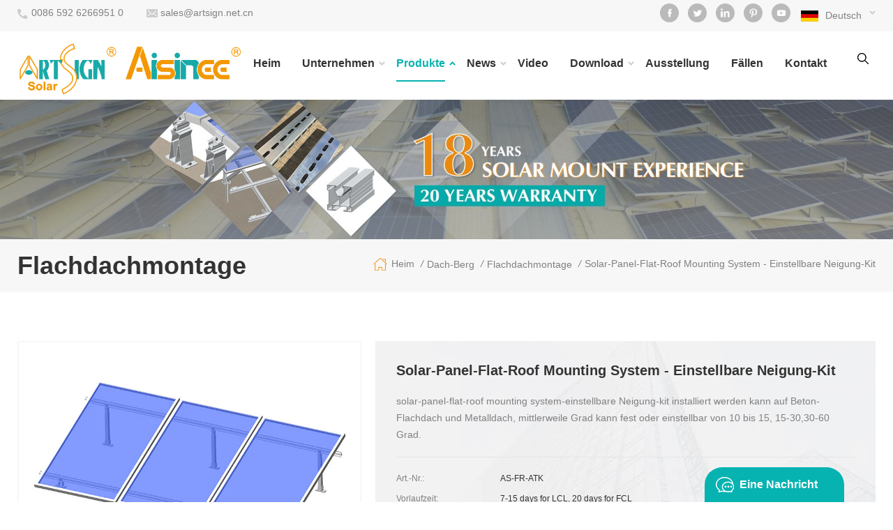

--- FILE ---
content_type: text/html
request_url: https://de.artsignenergy.com/solar-panel-flat-roof-mounting-system-adjustable-tilt-kit_p18.html
body_size: 19868
content:
<!DOCTYPE html PUBLIC "-//W3C//DTD XHTML 1.0 Transitional//EN" "http://www.w3.org/TR/xhtml1/DTD/xhtml1-transitional.dtd">
<html xmlns="http://www.w3.org/1999/xhtml">
    <head>
        <meta http-equiv="X-UA-Compatible" content="IE=edge">
            <meta name="viewport" content="width=device-width, initial-scale=1.0, user-scalable=no">
                <meta http-equiv="Content-Type" content="text/html; charset=utf-8" />
                <meta http-equiv="X-UA-Compatible" content="IE=edge,Chrome=1" />
                <meta http-equiv="X-UA-Compatible" content="IE=9" />
                <meta http-equiv="Content-Type" content="text/html; charset=utf-8" />
                <title>China Solar-panel-flat-roof Mounting System - Einstellbare Neigung-kit Hersteller Und Lieferanten | Artsignenergy.com</title>
                <meta name="keywords" content="Flachdach-solar-panel-Montage,Solar Halterungen für flache Dächer,Solar-panel-Flachdach-Montage-system" />
                <meta name="description" content="China Flachdach-solar-panel-Montage Lieferanten,solar-pv-Montage-Systeme-Hersteller,Bieten Solar-panel-flat-roof mounting system - einstellbare Neigung-kit für viele Jahre.Fabrik-Preis.Kontaktieren Sie jetzt!" />
                                    <link href="/uploadfile/userimg/0fc95a0f8903649b47b8ddd64a9feb17.png" rel="shortcut icon"  />
                                                    <link rel="alternate" hreflang="en" href="https://www.artsignenergy.com/solar-panel-flat-roof-mounting-system-adjustable-tilt-kit_p18.html" />
                                    <link rel="alternate" hreflang="fr" href="https://fr.artsignenergy.com/solar-panel-flat-roof-mounting-system-adjustable-tilt-kit_p18.html" />
                                    <link rel="alternate" hreflang="de" href="https://de.artsignenergy.com/solar-panel-flat-roof-mounting-system-adjustable-tilt-kit_p18.html" />
                                    <link rel="alternate" hreflang="ru" href="https://ru.artsignenergy.com/solar-panel-flat-roof-mounting-system-adjustable-tilt-kit_p18.html" />
                                    <link rel="alternate" hreflang="it" href="https://it.artsignenergy.com/solar-panel-flat-roof-mounting-system-adjustable-tilt-kit_p18.html" />
                                    <link rel="alternate" hreflang="es" href="https://es.artsignenergy.com/solar-panel-flat-roof-mounting-system-adjustable-tilt-kit_p18.html" />
                                    <link rel="alternate" hreflang="pt" href="https://pt.artsignenergy.com/solar-panel-flat-roof-mounting-system-adjustable-tilt-kit_p18.html" />
                                    <link rel="alternate" hreflang="nl" href="https://nl.artsignenergy.com/solar-panel-flat-roof-mounting-system-adjustable-tilt-kit_p18.html" />
                                    <link rel="alternate" hreflang="ar" href="https://ar.artsignenergy.com/solar-panel-flat-roof-mounting-system-adjustable-tilt-kit_p18.html" />
                                    <link rel="alternate" hreflang="ja" href="https://ja.artsignenergy.com/solar-panel-flat-roof-mounting-system-adjustable-tilt-kit_p18.html" />
                				<link rel="alternate" href="https://www.artsignenergy.com/solar-panel-flat-roof-mounting-system-adjustable-tilt-kit_p18.html" hreflang="x-default" />
				    <meta property ="og:url" content="https://de.artsignenergy.com/solar-panel-flat-roof-mounting-system-adjustable-tilt-kit_p18.html">
    <meta property ="og:title" content="China Solar-panel-flat-roof mounting system - einstellbare Neigung-kit Hersteller und Lieferanten | Artsignenergy.com"/>
    <meta property="og:type" content="website">
    <meta property ="og:description" content ="China Flachdach-solar-panel-Montage Lieferanten,solar-pv-Montage-Systeme-Hersteller,Bieten Solar-panel-flat-roof mounting system - einstellbare Neigung-kit für viele Jahre.Fabrik-Preis.Kontaktieren Sie jetzt!"/>
                        <meta property ="og:image:secure_url" content="https://de.artsignenergy.com/uploadfile/userimg/7f7c4c6f83eac7d23c46bd0b6b1c50ae.png"/>
            <meta name="twitter:card" content="summary_large_image">
            <meta name="twitter:image" content="https://de.artsignenergy.com/uploadfile/userimg/7f7c4c6f83eac7d23c46bd0b6b1c50ae.png">
                <meta name="twitter:title" content="China Solar-panel-flat-roof mounting system - einstellbare Neigung-kit Hersteller und Lieferanten | Artsignenergy.com">
    <meta name="twitter:description" content="China Flachdach-solar-panel-Montage Lieferanten,solar-pv-Montage-Systeme-Hersteller,Bieten Solar-panel-flat-roof mounting system - einstellbare Neigung-kit für viele Jahre.Fabrik-Preis.Kontaktieren Sie jetzt!">
    <link rel="canonical" href="https://de.artsignenergy.com/solar-panel-flat-roof-mounting-system-adjustable-tilt-kit_p18.html">
                <link type="text/css" rel="stylesheet" href="/template/css/bootstrap.css">
                    <link type="text/css" rel="stylesheet" href="/template/css/font-awesome.min.css">
                        <link type="text/css" rel="stylesheet" href="/template/css/meanmenu.min.css">
                            <link type="text/css" rel="stylesheet" href="/template/css/animate.css" />
                            <link type="text/css" rel="stylesheet" href="/template/css/style.css">
								  
                                <script type="text/javascript" src="/template/js/jquery-1.8.3.js"></script>
                                <script language="javascript" src="/js/jquery.validate.min.js"></script>
                                <script language="javascript" src="/js/jquery.blockUI.js"></script>
                                <script type="text/javascript" src="/js/front/common.js"></script>
                                <script type="text/javascript" src="/js/jcarousellite_1.0.1.pack.js"></script>
                                <script type="text/javascript" src="/template/js/bootstrap.min.js"></script>
                                <script type="text/javascript" src="/template/js/demo.js"></script>
                                <script type="text/javascript" src="/template/js/jquery.velocity.min.js"></script>
                                <script type="text/javascript" src="/template/js/mainscript.js"></script>
                                <script type="text/javascript" src="/template/js/slick.js"></script>
                                <script type="text/javascript" src="/template/js/swiper.min.js"></script>
                                <script>
                                    if( /Android|webOS|iPhone|iPad|iPod|BlackBerry|IEMobile|Opera Mini/i.test(navigator.userAgent) ) {
                                        $(function () {
                                            $('.about-main img').attr("style","");
                                            $(".about-main img").attr("width","");
                                            $(".about-main img").attr("height","");        
                                            $('.con_main img').attr("style","");
                                            $(".con_main img").attr("width","");
                                            $(".con_main img").attr("height","");        
                                            $('.news_main div.news_main_de img').attr("style","");
                                            $(".news_main div.news_main_de img").attr("width","");
                                            $(".news_main div.news_main_de img").attr("height","");        
                                            $('.pro_detail .pro_detail_m img').attr("style","");
                                            $(".pro_detail .pro_detail_m img").attr("width","");
                                            $(".pro_detail .pro_detail_m img").attr("height","");
                                        })
                                    }
                                </script>
                                      
                                <!--[if ie9]
                                <script src="js/html5shiv.min.js"></script>
                                <script src="js/respond.min.js"></script>
                                -->
                                <!--[if IE 8]>
                                    <script src="https://oss.maxcdn.com/libs/html5shiv/3.7.0/html5shiv.js"></script>
                                    <script src="https://oss.maxcdn.com/libs/respond.js/1.3.0/respond.min.js"></script>
                                <![endif]-->
																																											<script type="application/ld+json">
								{
									"@context": "https://schema.org/",
									"@type": "ImageObject",
									"contentUrl": "https://de.artsignenergy.com",
									"license": "https://de.artsignenergy.com/privacy-policy_d3",
									 "acquireLicensePage":"https://de.artsignenergy.com/contact_d2",
									"creditText": "XIAMEN ART SIGN CO., LTD.",
									"creator": {
										"@type": "Person",
										"name": "XIAMEN ART SIGN CO., LTD."
									},
									"copyrightNotice": "XIAMEN ART SIGN CO., LTD."
								}
							</script>
							<script type="application/ld+json">
								{
									"@context": "https://schema.org",
									"@type": "Organization",
									"name": "XIAMEN ART SIGN CO., LTD.",
									"description": "China Flachdach-solar-panel-Montage Lieferanten,solar-pv-Montage-Systeme-Hersteller,Bieten Solar-panel-flat-roof mounting system - einstellbare Neigung-kit für viele Jahre.Fabrik-Preis.Kontaktieren Sie jetzt!",
									"url": "https://de.artsignenergy.com/solar-panel-flat-roof-mounting-system-adjustable-tilt-kit_p18.html",
									"logo": "https://de.artsignenergy.com/uploadfile/userimg/7f7c4c6f83eac7d23c46bd0b6b1c50ae.png",
									"address": {
										"@type": "PostalAddress",
										"addressLocality": "Unit 301, No. 600 Guankou South Road, Jimei District, Xiamen, China",
										"addressRegion": "CN",
										"streetAddress": "Unit 301, No. 600 Guankou South Road, Jimei District, Xiamen, China"
									},
									"email": "sales@artsign.net.cn",
									"telephone": "0086 592 6266951 0"
								}
							</script>
							<script type="application/ld+json">
								{
									"@context": "https://schema.org",
									"@type": "BreadcrumbList",
									"itemListElement": [
										{
											"@type": "ListItem",
											"position": 1,
											"name": "Home",
											"item": "https://de.artsignenergy.com"
										},
										{
											"@type": "ListItem",
											"position": 2,
											"name": "Flachdachmontage",
											"item": "https://de.artsignenergy.com/flat-roof-mount_c9"
																			
										},
										{
											"@type": "ListItem",
											"position": 3,
											"name": "Solar-panel-flat-roof mounting system - einstellbare Neigung-kit",
											"item": "https://de.artsignenergy.com/solar-panel-flat-roof-mounting-system-adjustable-tilt-kit_p18.html"
										}
									]
								}
							</script>
							<script type="application/ld+json">
								{
									"@context": "https://schema.org",
									"@type": "Product",
									"category": "Flachdachmontage",
																	
									"name": "Solar-panel-flat-roof mounting system - einstellbare Neigung-kit",
									"url": "https://de.artsignenergy.com/solar-panel-flat-roof-mounting-system-adjustable-tilt-kit_p18.html",
									"image": "https://de.artsignenergy.com/uploadfile/202006/09/08bb04156445a546433680c3f23f6c62_thumb.jpg",
									"description": "China Flachdach-solar-panel-Montage Lieferanten,solar-pv-Montage-Systeme-Hersteller,Bieten Solar-panel-flat-roof mounting system - einstellbare Neigung-kit für viele Jahre.Fabrik-Preis.Kontaktieren Sie jetzt!",
									"manufacturer": {
										"@type": "Organization",
										"legalName": "XIAMEN ART SIGN CO., LTD.",
										"address": {
											"@type": "PostalAddress",
											"addressCountry": "China",
											"addressLocality": "Unit 301, No. 600 Guankou South Road, Jimei District, Xiamen, China"
										}
									},
									"offers": {
										"@type": "Offer",
										"url": "https://de.artsignenergy.com/solar-panel-flat-roof-mounting-system-adjustable-tilt-kit_p18.html",
										"priceCurrency": "USD",
										"price": "0.00",
										"availability": "https://schema.org/InStock",
										"itemCondition": "https://schema.org/NewCondition",
										"seller": {
											"@type": "Organization",
											"name": "XIAMEN ART SIGN CO., LTD."
										}
									}
								}
							</script>

							<script type="application/ld+json">
								{
									"@context": "https://schema.org",
									"@type": "WebSite",
									"name": "XIAMEN ART SIGN CO., LTD.",
									"alternateName": "XIAMEN ART SIGN CO., LTD.",
									"url": "https://de.artsignenergy.com",
									"potentialAction": {
										"@type": "SearchAction",
										"target": "https://de.artsignenergy.com/{search_keyword}_c0_ss",
										"query-input": "required name=search_keyword"
									}
								}
							</script>
																				<script >
if( /Android|webOS|iPhone|iPad|iPod|BlackBerry|IEMobile|Opera Mini/i.test(navigator.userAgent) ) {
	$(function () {       
		$('.newm img').attr("style","");
		$(".newm img").attr("width","");
		$(".newm img").attr("height","");     

	})
}
</script>
                                <meta name="google-site-verification" content="Rdr1Cjpj6YSU0SSrs-dv5UIV-s3TE1XQI0kcQYHCKZY" />
<!-- Google Tag Manager -->
<script>(function(w,d,s,l,i){w[l]=w[l]||[];w[l].push({'gtm.start':
new Date().getTime(),event:'gtm.js'});var f=d.getElementsByTagName(s)[0],
j=d.createElement(s),dl=l!='dataLayer'?'&l='+l:'';j.async=true;j.src=
'https://www.googletagmanager.com/gtm.js?id='+i+dl;f.parentNode.insertBefore(j,f);
})(window,document,'script','dataLayer','GTM-5MTV9XC');</script>
<!-- End Google Tag Manager -->								                                </head>
                                <body onmouseup="document.selection.empty()" onbeforecopy="return false" oncopy="document.selection.empty()" onselect="document.selection.empty()" onselectstart="return false" ondragstart="return false" oncontextmenu="return false" style="-moz-user-select: none;">
                                    
								  <!-- Google Tag Manager (noscript) -->
<noscript><iframe src="https://www.googletagmanager.com/ns.html?id=GTM-5MTV9XC"
height="0" width="0" style="display:none;visibility:hidden"></iframe></noscript>
<!-- End Google Tag Manager (noscript) -->                                    									                                    <div class="head_top clearfix">
                                        <div class="container">
                                            <div class="row">
                                                <ul class="head-con">
                                                                                                                                                                <li class="hcon_p"><a rel="nofollow" href="tel:0086 592 6266951 0">0086 592 6266951 0</a></li>
                                                                                                                                                                                                                            <li class="hcon_e"><a href="mailto:sales@artsign.net.cn" rel="nofollow">sales@artsign.net.cn</a></li>
                                                                                                                                                            </ul>
                                                <div class="select">
                                                                                                           <a href="javascript:;" class="select-trigger" data-modal="modal-lan"><img src="/template/images/de.png" alt="Deutsch"><p>Deutsch</p></a>
                                                                                                    </div>
                                                <ul class="social_icons">
                                                      
                                                      
                                                          
                                                            <li><a rel="nofollow" target="_blank" href="https://www.facebook.com/Artsignsolar" ><img src="/uploadfile/friendlink/884da57b72f7c59256b7809a5aed4e5a.png" alt="con_sns_f" /></a></li>
                                                          
                                                            <li><a rel="nofollow" target="_blank" href="http://#" ><img src="/uploadfile/friendlink/c0360a379178e2a75937a6e7c4cc881f.png" alt="con_sns_t" /></a></li>
                                                          
                                                            <li><a rel="nofollow" target="_blank" href="http://#" ><img src="/uploadfile/friendlink/764eccc4771d3e38948b1c3375b18e1c.png" alt="con_sns_l" /></a></li>
                                                          
                                                            <li><a rel="nofollow" target="_blank" href="http://#" ><img src="/uploadfile/friendlink/640d601ed56b30854ec6279faf686fe5.png" alt="con_sns_p" /></a></li>
                                                          
                                                            <li><a rel="nofollow" target="_blank" href="https://www.youtube.com/channel/UCoLPjOij9WUiwl8QejVgjAQ" ><img src="/uploadfile/friendlink/99a75e98dbe87383e78dc12b705a056d.png" alt="con_sns_b" /></a></li>
                                                                                                                                                            </ul>
                                            </div>
                                        </div>
                                    </div>
                                    <header class="large">
                                        <div class="header clearfix">
                                            <div class="container">
                                                <div class="row">
                                                    <div id="logo">
                                                                                                                                                                                    <a  href="/" ><img src="/uploadfile/userimg/7f7c4c6f83eac7d23c46bd0b6b1c50ae.png" alt="XIAMEN ART SIGN CO., LTD." /></a>
                                                                                                                                                                        </div>
                                                    <div class="search_box">
                                                        <div class="attr-nav">
                                                            <a class="search" href="#"><i></i></a>
                                                        </div>
                                                        <div class="top-search clearfix">
                                                            <div class="input-group">
                                                                <em>wonach suchst du?</em>
                                                                <div class="header_search clearfix">
                                                                    <input name="search_keyword" onkeydown="javascript:enterIn(event);" type="text" class="form-control" placeholder="Suchen">
                                                                        <input type="submit" class="search_btn btn_search1" value="">
                                                                            </div>
                                                                            <span class="input-group-addon close-search"><i class="fa fa-times"></i></span>
                                                                            </div>
                                                                            </div>
                                                                            </div>
                                                                            <div class="mainmenu-area bg-color-2">
                                                                                <div class="mainmenu-left visible-lg visible-md">
                                                                                    <div class="mainmenu">
                                                                                        <nav>
                                                                                            <ul class="clearfix">
                                                                                                <li ><a href="/">Heim</a></li>
                                                                                                                                                                                                <li ><a  href="/about-us_d18">Unternehmen<i></i></a>
                                                                                                                                                                                                              <ul class="vmegamenu">
                                                                                                                                                                                                                            <li><a href="/about-us_d18" title="Über uns">Über uns</a></li>
                                                                                                                                                                                                                            <li><a href="/history_d19" title="Geschichte
    ">Geschichte
    </a></li>
                                                                                                                                                                                                                            <li><a href="/cultural_d20" title="Kulturelle">Kulturelle</a></li>
                                                                                                                                                                                                                            <li><a href="/environment_d21" title="Umwelt">Umwelt</a></li>
                                                                                                                                                                                                                    </ul>
                                                                                                                                                                                                    </li>
                                                                                                <li  id="active" class="product_vmegamenu"><a href="/products">Produkte<i></i></a>
                                                                                                        <ul class="clearfix">
                                                                                                            <li class="container">
                                                                                                                <ul class="nav_list clearfix">
                                                                                                                                                                                                                                            <li class="col-sm-3">
                                                                                                                            <div class="top">
                                                                                                                                <a href="/dach-berg_c1" class="image"  style="background-image:url(/uploadfile/category/27d4d7b8c24b1cde7cd4dcb47020f8ec.jpg)"></a>
                                                                                                                                <a href="/dach-berg_c1" class="title">Dach-Berg</a>
                                                                                                                            </div>
                                                                                                                                                                                                                                                            <div class="wrap">
                                                                                                                                                                                                                                                                            <p><a href="/pitched-roof-mount_c5" class="vgema-title">Satteldach-mount</a></p>
                                                                                                                                                                                                                                                                            <p><a href="/flat-roof-mount_c9" class="vgema-title">Flachdachmontage</a></p>
                                                                                                                                     
                                                                                                                                </div>
                                                                                                                                                                                                                                                    </li>			
                                                                                                                                                                                                                                            <li class="col-sm-3">
                                                                                                                            <div class="top">
                                                                                                                                <a href="/boden-mount_c4" class="image"  style="background-image:url(/uploadfile/category/ab27e0429d1c82889a1db8d74b656cdc.jpg)"></a>
                                                                                                                                <a href="/boden-mount_c4" class="title">Boden Mount</a>
                                                                                                                            </div>
                                                                                                                                                                                                                                                            <div class="wrap">
                                                                                                                                                                                                                                                                            <p><a href="/aluminum-ground-mount_c10" class="vgema-title">Bodenbefestigung aus Aluminium</a></p>
                                                                                                                                                                                                                                                                            <p><a href="/steel-ground-mount_c11" class="vgema-title">Bodenbefestigung aus Stahl</a></p>
                                                                                                                                                                                                                                                                            <p><a href="/carport-solar-mounting-system_c36" class="vgema-title">Carport Solar Montagesystem</a></p>
                                                                                                                                     
                                                                                                                                </div>
                                                                                                                                                                                                                                                    </li>			
                                                                                                                                                                                                                                            <li class="col-sm-3">
                                                                                                                            <div class="top">
                                                                                                                                <a href="/kundengebundene-struktur_c2" class="image"  style="background-image:url(/uploadfile/category/6c9774ada7dd7dffacbdb14b7e45846a.jpg)"></a>
                                                                                                                                <a href="/kundengebundene-struktur_c2" class="title">Kundengebundene Struktur</a>
                                                                                                                            </div>
                                                                                                                                                                                                                                                            <div class="wrap">
                                                                                                                                                                                                                                                                            <p><a href="/container-energy-house-mounting-structure_c14" class="vgema-title">Behälterenergiehaus</a></p>
                                                                                                                                                                                                                                                                            <p><a href="/solar-agricultural-mount_c15" class="vgema-title">landwirtschaftliche Solarmontage</a></p>
                                                                                                                                                                                                                                                                            <p><a href="/cctv-pole-mounting-structture_c16" class="vgema-title">Fernmeldeturm</a></p>
                                                                                                                                     
                                                                                                                                </div>
                                                                                                                                                                                                                                                    </li>			
                                                                                                                                                                                                                                            <li class="col-sm-3">
                                                                                                                            <div class="top">
                                                                                                                                <a href="/pv-zubeh-r_c3" class="image"  style="background-image:url(/uploadfile/category/1087a1cf541a9dab75f46dace1af0484.jpg)"></a>
                                                                                                                                <a href="/pv-zubeh-r_c3" class="title">PV-Zubehör</a>
                                                                                                                            </div>
                                                                                                                                                                                                                                                            <div class="wrap">
                                                                                                                                                                                                                                                                            <p><a href="/aluminum-profile_c17" class="vgema-title">Aluminiumprofil</a></p>
                                                                                                                                                                                                                                                                            <p><a href="/steel-c-profile_c19" class="vgema-title">Stahl-C-Profil</a></p>
                                                                                                                                                                                                                                                                            <p><a href="/stainless-steel-roof-hook_c24" class="vgema-title">Edelstahl Dachhaken</a></p>
                                                                                                                                                                                                                                                                            <p><a href="/aluminum-roof-bracket_c23" class="vgema-title">Aluminium-Dach-Halterung</a></p>
                                                                                                                                                                                                                                                                            <p><a href="/module-clamp_c25" class="vgema-title">Modulklemme</a></p>
                                                                                                                                                                                                                                                                            <p><a href="/adjustable-tilt-kits_c28" class="vgema-title">Einstellbare Neigung-kits</a></p>
                                                                                                                                                                                                                                                                            <p><a href="/triangle-kit-and-accessories_c29" class="vgema-title">Dreieck-kit und Zubehör</a></p>
                                                                                                                                                                                                                                                                            <p><a href="/grounding-clip_c26" class="vgema-title">Erdungsclip</a></p>
                                                                                                                                                                                                                                                                            <p><a href="/cable-clip_c27" class="vgema-title">Kabel-clip</a></p>
                                                                                                                                                                                                                                                                            <p><a href="/pv-aluminum-components_c18" class="vgema-title">Aluminiumkomponenten</a></p>
                                                                                                                                                                                                                                                                            <p><a href="/pv-steel-components_c20" class="vgema-title">Stahlkomponenten</a></p>
                                                                                                                                                                                                                                                                            <p><a href="/wire-mesh-fencing_c22" class="vgema-title">Maschendrahtzaun</a></p>
                                                                                                                                                                                                                                                                            <p><a href="/ground-screw_c34" class="vgema-title">Erdungsschraube</a></p>
                                                                                                                                                                                                                                                                            <p><a href="/plastic-cap_c33" class="vgema-title">Kunststoffkappe</a></p>
                                                                                                                                                                                                                                                                            <p><a href="/screw-and-bolt_c35" class="vgema-title">Schraube und Bolzen</a></p>
                                                                                                                                                                                                                                                                            <p><a href="/other-aluminum-accessories_c38" class="vgema-title">Sonstiges Aluminium-Zubehör
</a></p>
                                                                                                                                     
                                                                                                                                </div>
                                                                                                                                                                                                                                                    </li>			
                                                                                                                                                                                                                                    </ul>
                                                                                                            </li>
                                                                                                        </ul>
                                                                                                </li>
                                                                                                                                                                                                <li ><a  href="/news_nc1">News<i></i></a>
                                                                                                    
                                                                                                        <ul class="vmegamenu">
                                                                                                                                                                                                                       <li><a  href="/blog">Blog</a>
                                                                                                            </li>     
                                                                                                                
                                                                                                        </ul>
                                                                                                  
                                                                                                </li>
                                                                                                                                                                                                <li ><a  href="/video_nc2">Video</a>
                                                                                                                                                                                                    </li>
                                                                                                  
                                                                                                <li  ><a href="/category/downloads/1">Download<i></i></a>
                                                                                                         
                                                                                                    <ul class="vmegamenu">
                                                                                                                                                                                                                       
                                                                                                                                                                                                                                                                                                                                    <li><a href="/category/downloads/3">Installationsanleitung</a></li>
                                                                                                               
                                                                                                          
                                                                                                                                                                                                             <li><a  href="/certificate_nc6">Zertifikat</a>
                                                                                                    </ul>
                                                                                                </li>
                                                                                                                                                                                                <li ><a  href="/exhibition_nc3">Ausstellung</a>
                                                                                                                                                                                                    </li>
                                          														                                                                                                 <li ><a  href="/gallery_nc5">Fällen</a>
                                                                                                                                                                                                    </li>
                                                                                                                                                                                                <li ><a  href="/contact_d2">Kontakt</a>
                                                                                                                                                                                                    </li>
                                                                                            </ul>
                                                                                        </nav>
                                                                                    </div>
                                                                                </div>
                                                                            </div>
                                                                            <div class="wrapper">
                                                                                <nav id="main-nav">
                                                                                    <ul class="first-nav">
                                                                                        <li>
                                                                                            <a href="/" target="_blank">Heim</a>
                                                                                        </li>
                                                                                    </ul>
                                                                                    <ul class="second-nav">
                                                                                                                                                                                <li><a  href="/about-us_d18">Unternehmen</a>
                                                                                                                                                                                            <ul class="nav_child">
                                                                                                                                                                                                            <li><a href="/about-us_d18" title="Über uns">Über uns</a></li>
                                                                                                                                                                                                            <li><a href="/history_d19" title="Geschichte
    ">Geschichte
    </a></li>
                                                                                                                                                                                                            <li><a href="/cultural_d20" title="Kulturelle">Kulturelle</a></li>
                                                                                                                                                                                                            <li><a href="/environment_d21" title="Umwelt">Umwelt</a></li>
                                                                                                                                                                                                    </ul>
                                                                                                                                                                                    </li>
                                                                                        <li><a href="/products">Produkte</a>
                                                                                            <ul class="nav_child">
                                                                                                                                                                                                    <li><a href="/dach-berg_c1">Dach-Berg</a>
                                                                                                                                                                                                                    <ul>
                                                                                                                                                                                                                                    <li><a href="/pitched-roof-mount_c5">Satteldach-mount</a></li>
                                                                                                                                                                                                                                    <li><a href="/flat-roof-mount_c9">Flachdachmontage</a></li>
                                                                                                                 
                                                                                                            </ul>
                                                                                                                                                                                                            </li>		
                                                                                                                                                                                                    <li><a href="/boden-mount_c4">Boden Mount</a>
                                                                                                                                                                                                                    <ul>
                                                                                                                                                                                                                                    <li><a href="/aluminum-ground-mount_c10">Bodenbefestigung aus Aluminium</a></li>
                                                                                                                                                                                                                                    <li><a href="/steel-ground-mount_c11">Bodenbefestigung aus Stahl</a></li>
                                                                                                                                                                                                                                    <li><a href="/carport-solar-mounting-system_c36">Carport Solar Montagesystem</a></li>
                                                                                                                 
                                                                                                            </ul>
                                                                                                                                                                                                            </li>		
                                                                                                                                                                                                    <li><a href="/kundengebundene-struktur_c2">Kundengebundene Struktur</a>
                                                                                                                                                                                                                    <ul>
                                                                                                                                                                                                                                    <li><a href="/container-energy-house-mounting-structure_c14">Behälterenergiehaus</a></li>
                                                                                                                                                                                                                                    <li><a href="/solar-agricultural-mount_c15">landwirtschaftliche Solarmontage</a></li>
                                                                                                                                                                                                                                    <li><a href="/cctv-pole-mounting-structture_c16">Fernmeldeturm</a></li>
                                                                                                                 
                                                                                                            </ul>
                                                                                                                                                                                                            </li>		
                                                                                                                                                                                                    <li><a href="/pv-zubeh-r_c3">PV-Zubehör</a>
                                                                                                                                                                                                                    <ul>
                                                                                                                                                                                                                                    <li><a href="/aluminum-profile_c17">Aluminiumprofil</a></li>
                                                                                                                                                                                                                                    <li><a href="/steel-c-profile_c19">Stahl-C-Profil</a></li>
                                                                                                                                                                                                                                    <li><a href="/stainless-steel-roof-hook_c24">Edelstahl Dachhaken</a></li>
                                                                                                                                                                                                                                    <li><a href="/aluminum-roof-bracket_c23">Aluminium-Dach-Halterung</a></li>
                                                                                                                                                                                                                                    <li><a href="/module-clamp_c25">Modulklemme</a></li>
                                                                                                                                                                                                                                    <li><a href="/adjustable-tilt-kits_c28">Einstellbare Neigung-kits</a></li>
                                                                                                                                                                                                                                    <li><a href="/triangle-kit-and-accessories_c29">Dreieck-kit und Zubehör</a></li>
                                                                                                                                                                                                                                    <li><a href="/grounding-clip_c26">Erdungsclip</a></li>
                                                                                                                                                                                                                                    <li><a href="/cable-clip_c27">Kabel-clip</a></li>
                                                                                                                                                                                                                                    <li><a href="/pv-aluminum-components_c18">Aluminiumkomponenten</a></li>
                                                                                                                                                                                                                                    <li><a href="/pv-steel-components_c20">Stahlkomponenten</a></li>
                                                                                                                                                                                                                                    <li><a href="/wire-mesh-fencing_c22">Maschendrahtzaun</a></li>
                                                                                                                                                                                                                                    <li><a href="/ground-screw_c34">Erdungsschraube</a></li>
                                                                                                                                                                                                                                    <li><a href="/plastic-cap_c33">Kunststoffkappe</a></li>
                                                                                                                                                                                                                                    <li><a href="/screw-and-bolt_c35">Schraube und Bolzen</a></li>
                                                                                                                                                                                                                                    <li><a href="/other-aluminum-accessories_c38">Sonstiges Aluminium-Zubehör
</a></li>
                                                                                                                 
                                                                                                            </ul>
                                                                                                                                                                                                            </li>		
                                                                                                                                                                                            </ul>
                                                                                        </li>
                                                                                                                                                                                <li><a  href="/news_nc1">News</a>
                                                                                          
                                                                                                <ul class="nav_child">
                                                                                                                                                                                                            <li><a  href="/blog">Blog</a>
                                                                                                            </li>     
                                                                                                          
                                                                                                </ul>
                                                                                           
                                                                                        </li>
                                                                                                                                                                                <li><a  href="/video_nc2">Video</a>
                                                                                                                                                                                    </li>
                                                                                          
                                                                                        <li><a href="/category/downloads/1">Download</a>
                                                                                                 
                                                                                            <ul class="nav_child">
                                                                                                                                                                                                       
                                                                                                                                                                                                                                                                                                            <li><a href="/category/downloads/3">Installationsanleitung</a></li>
                                                                                                       
                                                                                                     
                                                                                                                                                                                                      <li><a  href="/certificate_nc6">Zertifikat</a>
                                                                                            </ul>
                                                                                        </li>
                                                                                                                                                                                <li><a  href="/exhibition_nc3">Ausstellung</a>
                                                                                                                                                                                    </li>
																						                                                                                        <li><a  href="/gallery_nc5">Fällen</a>
                                                                                                                                                                                    </li>
                                                                                                                                                                                <li><a  href="/contact_d2">Kontakt</a>
                                                                                                                                                                                    </li>
                                                                                    </ul>
                                                                                </nav>
                                                                                <a class="toggle">
                                                                                    <span></span>
                                                                                    <span></span>
                                                                                    <span></span></a>
                                                                            </div>
                                                                            </div>
                                                                            </div>
                                                                            </div>
                                                                            </header>
                                                                            <div class="select-modal" id="modal-lan">
                                                                                <div class="select-content">
                                                                                    <em>Wähle dein Land.</em>
                                                                                    <ul class="list clearfix">
                                                                                                                                                                                        <li class="col-md-2 col-sm-3 col-xs-6">
                                                                                                    <a href="https://de.artsignenergy.com/solar-panel-flat-roof-mounting-system-adjustable-tilt-kit_p18.html"><img src="/template/images/de.png" alt="Deutsch"/><p>Deutsch</p></a>
                                                                                                </li>
                                                                                                                                                                                                                                                                                    <li class="col-md-2 col-sm-3 col-xs-6">
                                                                                                    <a href="https://www.artsignenergy.com/solar-panel-flat-roof-mounting-system-adjustable-tilt-kit_p18.html"><img src="/template/images/en.png" alt="English"/><p>English</p></a>
                                                                                                </li>
                                                                                                                                                                                            <li class="col-md-2 col-sm-3 col-xs-6">
                                                                                                    <a href="https://fr.artsignenergy.com/solar-panel-flat-roof-mounting-system-adjustable-tilt-kit_p18.html"><img src="/template/images/fr.png" alt="français"/><p>français</p></a>
                                                                                                </li>
                                                                                                                                                                                            <li class="col-md-2 col-sm-3 col-xs-6">
                                                                                                    <a href="https://ru.artsignenergy.com/solar-panel-flat-roof-mounting-system-adjustable-tilt-kit_p18.html"><img src="/template/images/ru.png" alt="русский"/><p>русский</p></a>
                                                                                                </li>
                                                                                                                                                                                            <li class="col-md-2 col-sm-3 col-xs-6">
                                                                                                    <a href="https://it.artsignenergy.com/solar-panel-flat-roof-mounting-system-adjustable-tilt-kit_p18.html"><img src="/template/images/it.png" alt="italiano"/><p>italiano</p></a>
                                                                                                </li>
                                                                                                                                                                                            <li class="col-md-2 col-sm-3 col-xs-6">
                                                                                                    <a href="https://es.artsignenergy.com/solar-panel-flat-roof-mounting-system-adjustable-tilt-kit_p18.html"><img src="/template/images/es.png" alt="español"/><p>español</p></a>
                                                                                                </li>
                                                                                                                                                                                            <li class="col-md-2 col-sm-3 col-xs-6">
                                                                                                    <a href="https://pt.artsignenergy.com/solar-panel-flat-roof-mounting-system-adjustable-tilt-kit_p18.html"><img src="/template/images/pt.png" alt="português"/><p>português</p></a>
                                                                                                </li>
                                                                                                                                                                                            <li class="col-md-2 col-sm-3 col-xs-6">
                                                                                                    <a href="https://nl.artsignenergy.com/solar-panel-flat-roof-mounting-system-adjustable-tilt-kit_p18.html"><img src="/template/images/nl.png" alt="Nederlands"/><p>Nederlands</p></a>
                                                                                                </li>
                                                                                                                                                                                            <li class="col-md-2 col-sm-3 col-xs-6">
                                                                                                    <a href="https://ar.artsignenergy.com/solar-panel-flat-roof-mounting-system-adjustable-tilt-kit_p18.html"><img src="/template/images/ar.png" alt="العربية"/><p>العربية</p></a>
                                                                                                </li>
                                                                                                                                                                                            <li class="col-md-2 col-sm-3 col-xs-6">
                                                                                                    <a href="https://ja.artsignenergy.com/solar-panel-flat-roof-mounting-system-adjustable-tilt-kit_p18.html"><img src="/template/images/ja.png" alt="日本語"/><p>日本語</p></a>
                                                                                                </li>
                                                                                                                                                                                </ul>
                                                                                    <button class="select-close"><i></i></button>
                                                                                </div>
                                                                            </div>
                                                                            <div class="select-overlay"></div>
                                                                            <div class="height"></div>
																			  
                                                                                

    <div class="page_banner">
                                    <img src="/uploadfile/bannerimg/17219870979019.jpg" alt="" />
                        </div>
																			 																			
																			
<style>
	  
       
    	.mainmenu>nav>ul>li{padding: 0 21px;}
		@media only screen and (max-width: 1480px){
			.mainmenu>nav>ul>li{padding: 0 14px;}
		}
		@media only screen and (max-width: 1260px){
			.mainmenu>nav>ul>li{padding: 0 7px;}
		}
     
	 
</style><div class="breadcrumb clearfix">
    <div class="container">
        <div class="row">
            <div class="main_title">
                 
                <em>Flachdachmontage</em>
            </div>
            <div class="bread_right">
                <a class="home" href="/" ><i></i>Heim</a>
                                              
                        <i>/</i><a href="/roof-mount_c1"><h2>Dach-Berg</h2></a>             
                              
                        <i>/</i><a href="/flat-roof-mount_c9"><h2>Flachdachmontage</h2></a>             
                                                    <i>/</i>Solar-panel-flat-roof mounting system - einstellbare Neigung-kit            </div>
        </div>
    </div>
</div>
<div class="page_section clearfix">
    <div class="container">
        <div class="row">
            <div class="page_column clearfix">
                <div class="pro_info_top clearfix">
                    <div class="prom_img col-sm-5 col-xs-12">
                        <div class="sp-loading"><br><img id="product_detail_img"  alt="Solar panel flat roof mounting system" src="/uploadfile/202006/09/08bb04156445a546433680c3f23f6c62_medium.jpg" /></div>
                        <div class="sp-wrap">
                                                            <a href="/uploadfile/202006/09/08bb04156445a546433680c3f23f6c62.jpg"  rel="useZoom: 'zoom1', smallImage: '/uploadfile/202006/09/08bb04156445a546433680c3f23f6c62.jpg' ">
                                    <img  src="/uploadfile/202006/09/08bb04156445a546433680c3f23f6c62.jpg" alt = "Solar-panel-flat-roof mounting system - einstellbare Neigung-kit "    /></a>
                                                            <a href="/uploadfile/202006/09/febe46fa48489e71c982531162183298.jpg"  rel="useZoom: 'zoom1', smallImage: '/uploadfile/202006/09/febe46fa48489e71c982531162183298.jpg' ">
                                    <img  src="/uploadfile/202006/09/febe46fa48489e71c982531162183298.jpg" alt = "Solar-panel-flat-roof mounting system - einstellbare Neigung-kit "    /></a>
                                                            <a href="/uploadfile/202006/09/ebf90a4d2d6a7928f4ed0063c2928141.jpg"  rel="useZoom: 'zoom1', smallImage: '/uploadfile/202006/09/ebf90a4d2d6a7928f4ed0063c2928141.jpg' ">
                                    <img  src="/uploadfile/202006/09/ebf90a4d2d6a7928f4ed0063c2928141.jpg" alt = "Solar-panel-flat-roof mounting system - einstellbare Neigung-kit "    /></a>
                                                            <a href="/uploadfile/202006/09/003368812098f2290999f2feb9a12829.jpg"  rel="useZoom: 'zoom1', smallImage: '/uploadfile/202006/09/003368812098f2290999f2feb9a12829.jpg' ">
                                    <img  src="/uploadfile/202006/09/003368812098f2290999f2feb9a12829.jpg" alt = "Solar-panel-flat-roof mounting system - einstellbare Neigung-kit "    /></a>
                                                    </div>
                    </div>
                    <script type="text/javascript" src="/template/js/smoothproducts.min.js"></script>
                    <script>
                        $(document).ready(function() {
                            $('.sp-wrap').smoothproducts();
                        });
                    </script>
                    <div class="prom-right clearfix col-sm-7 col-xs-12">
                        <h1>Solar-panel-flat-roof mounting system - einstellbare Neigung-kit</h1>
                        <div class="main">
	 solar-panel-flat-roof mounting system-einstellbare Neigung-kit installiert werden kann auf Beton-Flachdach und Metalldach, mittlerweile Grad kann fest oder einstellbar von 10 bis 15, 15-30,30-60 Grad. 
</div>
                        <div class="pro-table clearfix">
                            <ul class="ptab-list clearfix">
                                               
                                    <li><p>Art.-Nr.:</p><span>AS-FR-ATK</span></li>
                                                                                                    <li><p>Vorlaufzeit:</p><span>7-15 days for LCL, 20 days for FCL</span></li>
                                                                                           
                                    <li><p>Produktherkunft:</p><span>China</span></li>
                                  
                                                                                                    <li><p>Hafen:</p><span>Xiamen port, China</span></li>
                                                                                                    <li><p>Zahlung:</p><span>100% TT, L/C at sight</span></li>
                                                                
                                                                                                  
                                                                        
                                                                    <li><p>Oberflächenbehandlung:</p><span>natural or black</span></li>
                                 
                                                                                            </ul>
                        </div></br>
						<script type='text/javascript' src='https://platform-api.sharethis.com/js/sharethis.js#property=64881fe81b502e0012c3f15f&product=inline-share-buttons' async='async'></script>
<div class="sharethis-inline-share-buttons"></div>
                        <div class="mobile_inquiry clearfix">
                            <span class="main_more"><a href="#pro_inquiry" data-scroll="" data-options="{ &quot;easing&quot;: &quot;linear&quot; }">Jetzt anfragen</a></span>
                        </div>
                    </div>
                </div>
                <div class="page-right clearfix">
                    <div class="mostBox clearfix">
                        <div class="pro-tab clearfix">
                            <div id="parentHorizontalTab02" class="clearfix">
                                <ul class="resp-tabs-list hor_1 clearfix">
                                    <li><span>Produktdetail</span></li>
                                </ul>
                                <div class="resp-tabs-container hor_1">
                                    <div>
                                        <div class="text">
                                            <p style="text-align:center;">
	<strong><span style="font-size:32px;color:#FF6600;"> solar-panel-flat-roof mounting system - einstellbare Neigung-kit</span></strong> 
</p>
<p>
	<span style="font-size:18px;color:#FF6600;"><strong><br />
</strong></span> 
</p>
<p>
	<span style="font-size:18px;color:#FF6600;"><strong> · Design-Merkmale</strong></span> 
</p>
<p>
	<span style="font-size:16px;"> ① Geeignet für Beton, Flachdach und Metalldach.<br /> ② Einstellbare Typ-Struktur, die 3-Winkel-Bereich für Optionen: 10-15°,15-30°,30-60°.<br /> ③ Alle Komponenten werden vormontiert.<br />
</span> 
</p>
<p>
	<span style="font-size:16px;"><span style="font-size:14px;"></span><br />
</span> 
</p>
<p style="text-align:center;">
	<div class="table-responsive"><table style="width:100%;" cellpadding="0" cellspacing="0" border="0" class="ke-zeroborder" bordercolor="#000000">
		<tbody>
			<tr>
				<td>
					<img src="/js/htmledit/kindeditor/attached/20200313/20200313094626_77712.jpg" alt="" /><br />
				</td>
				<td>
					<span style="font-size:14px;"> Anker-Schraube für die Befestigung der Montage auf dem Dach aus Beton.</span><br />
<span style="font-size:14px;"> Spec. für die Anker-Bolzen: M12*100, M10*90, M6*50</span><span style="font-size:14px;"></span><br />
				</td>
				<td>
					<img src="/js/htmledit/kindeditor/attached/20200313/20200313094759_14125.jpg" alt="" /><br />
				</td>
				<td>
					<span style="font-size:14px;"> Selbstschneidende Schraube für die Befestigung der Montage auf dem Dach aus Metall.</span><span style="font-size:14px;"></span><br />
				</td>
			</tr>
		</tbody>
	</table></div>
</p>
<p>
	<strong><span style="font-size:18px;color:#FF6600;"><span style="font-size:14px;"></span><br />
</span></strong> 
</p>
<p>
	<strong><span style="font-size:18px;color:#FF6600;"> · Oberflächen-Behandlung:</span></strong><br />
<span style="font-size:16px;"> 10µm thk. Eloxiertes Aluminium, Edelstahl 304 Schrauben und Muttern.</span> 
</p>
<p>
	<br />
</p>
<p>
	<strong><span style="color:#FF6600;font-size:18px;"> · Design Stärke:</span></strong><br />
<span style="font-size:16px;"> 2 Arten von design erfüllen die unterschiedlichen Windlast und Schneelast-Anforderungen.</span> 
</p>
<p>
	<span style="font-size:16px;"><br />
</span> 
</p>
<p>
	<span style="font-size:16px;"><strong style="white-space:normal;"><span style="color:#FF6600;font-size:18px;"> · Zertifizierung:</span></strong><br style="white-space:normal;" />
<span style="white-space:normal;font-size:16px;"> Australien AS/NZS 1170.2-Windlast-Bericht, SGS-Bericht-Chemische&amp;Körperliche test.</span><br />
</span> 
</p>
<p>
	<br />
</p>
<p>
	<img src="/js/htmledit/kindeditor/attached/20200109/20200109083033_96741.jpg" alt="" /> 
</p>
<p>
	<br />
</p>
<p>
	<span style="font-size:16px;"><strong> Kategorie :<a href="/flat-roof-mount_c9" target="_blank"><span style="color:#0033FF;"> Flachdach Montieren</span></a></strong></span><span style="font-size:16px;"><strong><a href="/flat-roof-mount_c9" target="_blank"><span style="color:#0033FF;"></span></a></strong></span> 
</p>
<p>
	<span style="font-size:16px;"><strong><br />
</strong></span> 
</p>
<div style="text-align:center;">
</div>
<p style="text-align:center;">
	<div class="table-responsive"><table border="1" bordercolor="#CCCCCC" style="text-align:center;height:360px;width:100%;">
		<tbody>
			<tr>
				<td style="width:315px;">
					<span style="font-size:18px;"> Geeignet für</span><br />
				</td>
				<td style="text-align:left;width:755px;">
					<span style="font-size:18px;"> Beton-Flachdach und Metalldach</span><br />
				</td>
			</tr>
			<tr>
				<td>
					<span style="font-size:18px;"> Modul</span><br />
				</td>
				<td style="text-align:left;">
					<span style="font-size:18px;"> Gerahmt, thin film</span><br />
				</td>
			</tr>
			<tr>
				<td>
					<span style="font-size:18px;"> Material&amp;Oberflächenbehandlung</span><br />
				</td>
				<td style="text-align:left;">
					<span style="font-size:18px;"> 10um thk. Anodisiertes Aluminium 6005-T5, Edelstahl 304 Schrauben und Muttern</span><br />
				</td>
			</tr>
			<tr>
				<td>
					<span style="font-size:18px;"> Farbe</span><br />
				</td>
				<td style="text-align:left;">
					<span style="font-size:18px;"> Silber, schwarz oder Kunden-Anforderung</span><br />
				</td>
			</tr>
			<tr>
				<td>
					<span style="font-size:18px;"> Modul Orientierung</span><br />
				</td>
				<td style="text-align:left;">
					<span style="font-size:18px;"> Landschaft und portrait</span><br />
				</td>
			</tr>
			<tr>
				<td>
					<span style="font-size:18px;"> Wind-Last</span><br />
				</td>
				<td style="text-align:left;">
					<span style="font-size:18px;"> Max 60m/s</span><br />
				</td>
			</tr>
			<tr>
				<td>
					<span style="font-size:18px;"> Schneelast</span><br />
				</td>
				<td style="text-align:left;">
					<span style="font-size:18px;"> Max 1,5 kn/m2</span><br />
				</td>
			</tr>
			<tr>
				<td>
					<span style="font-size:18px;"> Standards</span><br />
				</td>
				<td style="text-align:left;">
					<span style="font-size:18px;"> Australien AS/NZS 1170.2, CE,SGS,DIN 1055,JIS</span><br />
				</td>
			</tr>
			<tr>
				<td>
					<span style="font-size:18px;"> Garantie</span><br />
				</td>
				<td style="text-align:left;">
					<span style="font-size:18px;"> 20 Jahre</span> 
				</td>
			</tr>
		</tbody>
	</table></div>
</p>
<p>
	<br />
</p>
<div style="text-align:center;">
</div>
<img src="/js/htmledit/kindeditor/attached/20200109/20200109083100_39770.jpg" alt="" /> 
<p>
	<br />
</p>
<p style="text-align:center;">
	<div class="table-responsive"><table style="text-align:center;width:100%;" cellpadding="0" cellspacing="0" border="0" class="ke-zeroborder" bordercolor="#000000">
		<tbody>
			<tr>
				<td style="text-align:center;">
					<img src="/js/htmledit/kindeditor/attached/20200313/20200313095922_61624.jpg" alt="" /><br />
				</td>
				<td style="text-align:center;">
					<img src="/js/htmledit/kindeditor/attached/20200313/20200313095930_91538.jpg" alt="" /><br />
				</td>
				<td style="text-align:center;">
					<img src="/js/htmledit/kindeditor/attached/20200313/20200313095938_39209.jpg" alt="" /><br />
				</td>
			</tr>
			<tr>
				<td style="text-align:center;height:40px;">
					<span style="color:#000000;font-size:16px;"> WIE-DR-01A</span> 
				</td>
				<td style="text-align:center;">
					<span style="font-size:16px;text-align:center;white-space:normal;"><span style="font-size:16px;text-align:center;white-space:normal;"> WIE-DR-01B</span></span><br />
				</td>
				<td style="text-align:center;">
					<span style="font-size:16px;text-align:center;white-space:normal;"><span style="font-size:16px;text-align:center;white-space:normal;"> WIE-DR-03</span></span><br />
				</td>
			</tr>
			<tr>
				<td style="text-align:center;">
					<img src="/js/htmledit/kindeditor/attached/20200713/20200713164152_84984.jpg" alt="" /><br />
				</td>
				<td style="text-align:center;">
					<img src="/js/htmledit/kindeditor/attached/20200313/20200313095947_31835.jpg" alt="" style="text-align:center;white-space:normal;" /><br />
				</td>
				<td style="text-align:center;">
					<img src="/js/htmledit/kindeditor/attached/20200313/20200313095955_19234.jpg" alt="" style="text-align:center;white-space:normal;" /><br />
				</td>
			</tr>
			<tr>
				<td style="text-align:center;height:40px;">
					<span style="font-size:16px;text-align:center;white-space:normal;"> WIE-DR-04</span><br />
				</td>
				<td style="text-align:center;">
					<span style="font-size:16px;text-align:center;white-space:normal;"> ALS-DRS-01</span><br />
				</td>
				<td style="text-align:center;">
					<span style="font-size:16px;text-align:center;white-space:normal;"> ALS-DRS-02</span><br />
				</td>
			</tr>
			<tr>
				<td style="text-align:center;">
					<img src="/js/htmledit/kindeditor/attached/20200713/20200713164229_26119.jpg" alt="" /><br />
				</td>
				<td style="text-align:center;">
					<img src="/js/htmledit/kindeditor/attached/20200313/20200313100004_18516.jpg" alt="" style="text-align:center;white-space:normal;" /><br />
				</td>
				<td style="text-align:center;">
					<img src="/js/htmledit/kindeditor/attached/20200313/20200313100021_29435.jpg" alt="" style="text-align:center;white-space:normal;" /><br />
				</td>
			</tr>
			<tr>
				<td style="text-align:center;height:40px;">
					<span style="font-size:16px;text-align:center;white-space:normal;"> AS-DEZ</span><br />
				</td>
				<td style="text-align:center;">
					<span style="font-size:16px;text-align:center;white-space:normal;"> ALS DMC</span><br />
				</td>
				<td style="text-align:center;">
					<span style="font-size:16px;text-align:center;white-space:normal;"> AS-AFL-01</span><br />
				</td>
			</tr>
			<tr>
				<td style="text-align:center;">
					<img src="/js/htmledit/kindeditor/attached/20200313/20200313100029_18237.jpg" alt="" style="text-align:center;white-space:normal;" /><br />
				</td>
				<td style="text-align:center;">
					<img src="/js/htmledit/kindeditor/attached/20200313/20200313100039_72176.jpg" alt="" style="text-align:center;white-space:normal;" /><br />
				</td>
				<td style="text-align:center;">
					<img src="/js/htmledit/kindeditor/attached/20200313/20200313100048_11199.jpg" alt="" style="text-align:center;white-space:normal;" /><br />
				</td>
			</tr>
			<tr>
				<td style="text-align:center;height:40px;">
					<span style="text-align:center;white-space:normal;font-size:16px;"> AS-AFL-02</span><span style="text-align:center;white-space:normal;"></span><br />
				</td>
				<td style="text-align:center;">
					<span style="font-size:16px;text-align:center;white-space:normal;"></span><span style="font-size:16px;text-align:center;white-space:normal;"> WIE-ABL-01</span><br />
				</td>
				<td style="text-align:center;">
					<span style="font-size:16px;text-align:center;white-space:normal;"></span><span style="font-size:16px;text-align:center;white-space:normal;"> WIE-ABL-02</span><br />
				</td>
			</tr>
			<tr>
				<td>
					<img src="/js/htmledit/kindeditor/attached/20200313/20200313100233_95580.jpg" alt="" style="text-align:center;white-space:normal;" /><br />
				</td>
				<td>
					<img src="/js/htmledit/kindeditor/attached/20200313/20200313100243_50403.jpg" alt="" style="text-align:center;white-space:normal;" /><br />
				</td>
				<td>
					<br />
				</td>
			</tr>
			<tr>
				<td style="height:40px;">
					<span style="font-size:16px;text-align:center;white-space:normal;"></span><span style="font-size:16px;text-align:center;white-space:normal;"> WIE-ABL-01-D</span><br />
				</td>
				<td>
					<span style="font-size:16px;text-align:center;white-space:normal;"> WIE-ABL-02-D</span><br />
				</td>
				<td>
					<br />
				</td>
			</tr>
		</tbody>
	</table></div>
</p>
<p>
	<br />
</p>
<p>
	<img src="/js/htmledit/kindeditor/attached/20200109/20200109083121_80288.jpg" alt="" /> 
</p>
<p>
	<br />
</p>
<p style="text-align:center;">
	<div class="table-responsive"><table style="width:100%;" cellpadding="0" cellspacing="0" border="0" class="ke-zeroborder" bordercolor="#000000">
		<tbody>
			<tr>
				<td style="text-align:center;">
					<img src="/js/htmledit/kindeditor/attached/20200313/20200313101041_98275.jpg" alt="" /><br />
				</td>
			</tr>
			<tr>
				<td style="text-align:center;height:80px;">
					<div style="white-space:normal;text-align:center;">
						<strong><strong><span style="font-size:24px;"> Schritt 1</span></strong></strong> 
					</div>
<strong style="white-space:normal;text-align:center;"><span style="font-size:18px;"> Öffnen Sie die vormontierte Dreieck-kit ,planen die Fuß-Basis und befestigen Sie die Beine</span></strong><br />
				</td>
			</tr>
			<tr>
				<td style="text-align:center;">
					<img src="/js/htmledit/kindeditor/attached/20200311/20200311164253_71942.jpg" alt="" /><br />
				</td>
			</tr>
			<tr>
				<td style="text-align:center;">
					<img src="/js/htmledit/kindeditor/attached/20200313/20200313101051_86536.jpg" alt="" /><br />
				</td>
			</tr>
			<tr>
				<td style="text-align:center;height:80px;">
					<div style="text-align:center;white-space:normal;">
						<strong><strong><span style="font-size:24px;"> Schritt 2</span></strong></strong> 
					</div>
<strong style="text-align:center;white-space:normal;"><span style="font-size:18px;"> beheben Art Zeichen Schienen mit den Beinen</span></strong><br />
				</td>
			</tr>
			<tr>
				<td style="text-align:center;">
					<img src="/js/htmledit/kindeditor/attached/20200311/20200311164345_47396.jpg" alt="" /><br />
				</td>
			</tr>
			<tr>
				<td style="text-align:center;">
					<img src="/js/htmledit/kindeditor/attached/20200609/20200609161243_29265.jpg" alt="" /><br />
				</td>
			</tr>
			<tr>
				<td style="text-align:center;height:80px;">
					<div style="text-align:center;white-space:normal;">
						<strong><strong><span style="font-size:24px;"> Schritt 3</span></strong></strong> 
					</div>
<span style="font-size:18px;"><b> solar-panel-installation , befestigen Sie Sie mit Mitte-Klemme Endklemme</b></span> 
				</td>
			</tr>
		</tbody>
	</table></div>
</p>
<p style="text-align:center;">
	<strong style="text-align:center;white-space:normal;"><span style="color:#FF6600;font-size:24px;"><span style="color:#000000;"><br />
</span></span></strong> 
</p>
<p style="text-align:center;">
	<strong style="text-align:center;white-space:normal;"><span style="color:#FF6600;font-size:24px;"> Flachdach - Einstellbare Neigung-kit</span></strong> 
</p>
<p style="text-align:center;">
	<br />
</p>
<p>
	<img src="/js/htmledit/kindeditor/attached/20200109/20200109083140_97629.jpg" alt="" /> 
</p>
<p>
	<br />
</p>
<p>
	<div class="table-responsive"><table style="width:100%;" cellpadding="0" cellspacing="0" align="center" border="0" class="ke-zeroborder" bordercolor="#000000">
		<tbody>
			<tr>
				<td>
					<img src="/js/htmledit/kindeditor/attached/20200609/20200609161317_84265.jpg" alt="" /><br />
				</td>
				<td style="width:28px;">
					<br />
				</td>
				<td>
					<img src="/js/htmledit/kindeditor/attached/20200609/20200609161332_34096.jpg" alt="" /><br />
				</td>
			</tr>
		</tbody>
	</table></div>
</p>                                        </div>
                                    </div>
                                </div>
                            </div>
                        </div>
                    </div>
                    <div class="send_content clearfix" id="pro_inquiry">
                        <div class="send_column clearfix">
                            <div class="main_title">
                                <em>Verlassen <span>Nachricht</span></em>
                            </div>
                            <form id="email_form" name="email_form" method="post" action="/inquiry/addinquiry">
                                <input type="hidden" name="msg_title" value="Solar-panel-flat-roof mounting system - einstellbare Neigung-kit" class="meInput" />
                                <input type="hidden" name="to_proid[]" value="18" class="meInput" />
                                <input type="hidden" name="product_id" value="18" class="meInput" />
                                <input type='hidden' name='msg_userid' value= />
                                <div class="text">Wenn Sie an unseren Produkten interessiert sind und mehr details wissen wollen,bitte hier eine Nachricht hinterlassen,wir Antworten Ihnen so schnell wie wir können.</div>
                                <ul class="clearfix row">
                                    <li class="wow fadeInUp col-xs-12">
                                        <p>Thema : <a href="/solar-panel-flat-roof-mounting-system-adjustable-tilt-kit_p18.html">Solar-panel-flat-roof mounting system - einstellbare Neigung-kit</a></p>
                                    </li>
                                    <li class="wow fadeInUp col-sm-6 col-xs-12">
                                        <span class="ms_e"><input type="text" name="msg_email" id="msg_email" class="meInput" placeholder="Deine E-Mail *"></span>
                                    </li>
                                    <li class="wow fadeInUp col-sm-6 col-xs-12">
                                        <span class="ms_p"><input type="text" name="msg_tel" class="meInput" placeholder="Tel/Whatsapp"></span>
                                    </li>
                                    <li class="wow fadeInUp col-xs-12">
                                        <span class="ms_m"><textarea id="meText" placeholder="Ihre Nachricht *" maxlength="3000" name="msg_content"></textarea></span>
                                    </li>
                                    <div class="clearfix"></div>
                                </ul>
                                <span class="main_more"><input type="submit" class="google_genzong" value="Senden" /></span>
                            </form>
                        </div>
                    </div>
                                                                <ul class="post_blog_tag">
                            <p><i class="fa fa-tags"></i>Stichworte :</p>
                                                            <li><a href="/flat-roof-solar-panel-mounting_sp">Flachdach-solar-panel-Montage</a></li>
                                                            <li><a href="/solar-mounts-for-flat-roofs_sp">Solar Halterungen für flache Dächer</a></li>
                                                            <li><a href="/solar-panel-flat-roof-mounting-system_sp">Solar-panel-Flachdach-Montage-system</a></li>
                               
                        </ul>
                                        <ul class="navigation clearfix">
                                                  
                            <li class="next_post">
                                <a href="/solar-panel-flat-roof-mounting-system-adjustable-tilt-kit-raised-clearance-height_p329.html">
                                    <span class="meta_nav">Nächster Beitrag</span>
                                    <h4 class="post_title">Flachdach-Montagesystem für Solarkollektoren – einstellbarer Neigungssatz mit erhöhter Durchfahrtshöhe</h4></a>
                            </li> 
                                            </ul>
                </div>
                <div class="page-left clearfix">
    <div id="right_column" class="left-cat column clearfix">
        <section class="block blockcms column_box">
            <div class="fot_title"><em>Kategorien</em><span></span><i class="column_icon_toggle icon-plus-sign"></i></div>
            <div class="block_content toggle_content">
                <ul class="mtree">
                        
                        <li><b></b><a href="/dach-berg_c1">Dach-Berg</a>
                                
                                <ul>
                                            

                                        <li>  <a href="/pitched-roof-mount_c5">Satteldach-mount</a>
                                               
                                        </li> 
                                            

                                        <li>  <a href="/flat-roof-mount_c9">Flachdachmontage</a>
                                               
                                        </li> 
                                     
                                </ul>
                                  
                        </li>               
                        
                        <li><b></b><a href="/boden-mount_c4">Boden Mount</a>
                                
                                <ul>
                                            

                                        <li>  <a href="/aluminum-ground-mount_c10">Bodenbefestigung aus Aluminium</a>
                                               
                                        </li> 
                                            

                                        <li>  <a href="/steel-ground-mount_c11">Bodenbefestigung aus Stahl</a>
                                               
                                        </li> 
                                            

                                        <li>  <a href="/carport-solar-mounting-system_c36">Carport Solar Montagesystem</a>
                                               
                                        </li> 
                                     
                                </ul>
                                  
                        </li>               
                        
                        <li><b></b><a href="/kundengebundene-struktur_c2">Kundengebundene Struktur</a>
                                
                                <ul>
                                            

                                        <li>  <a href="/container-energy-house-mounting-structure_c14">Behälterenergiehaus</a>
                                               
                                        </li> 
                                            

                                        <li>  <a href="/solar-agricultural-mount_c15">landwirtschaftliche Solarmontage</a>
                                               
                                        </li> 
                                            

                                        <li>  <a href="/cctv-pole-mounting-structture_c16">Fernmeldeturm</a>
                                               
                                        </li> 
                                     
                                </ul>
                                  
                        </li>               
                        
                        <li><b></b><a href="/pv-zubeh-r_c3">PV-Zubehör</a>
                                
                                <ul>
                                            

                                        <li> <b></b>   <a href="/aluminum-profile_c17">Aluminiumprofil</a>
                                                     
                                                <ul>
                                                               
                                                        <li><a href="/sr-series-rail-system_c42">Schienensystem der SR-Serie</a></li>               
                                                               
                                                        <li><a href="/d-nut-series_c41">D-Nut-Serie</a></li>               
                                                               
                                                        <li><a href="/xr-nut-series_c40">XR-Mutternserie</a></li>               
                                                               
                                                        <li><a href="/solar-mini-rail_c39">Solar-Minischiene</a></li>               
                                                               
                                                        <li><a href="/g-nut-series_c46">G-Mutter-Serie</a></li>               
                                                               
                                                        <li><a href="/n-module-series_c47">N-Modulreihe</a></li>               
                                                               
                                                        <li><a href="/t-bolt-series_c48">T-Bolzen-Serie</a></li>               
                                                               
                                                        <li><a href="/t-module-series_c44">T-Modulserie</a></li>               
                                                               
                                                        <li><a href="/tr-series_c43">TR-Serie</a></li>               
                                                     
                                                </ul>
                                               
                                        </li> 
                                            

                                        <li>  <a href="/steel-c-profile_c19">Stahl-C-Profil</a>
                                               
                                        </li> 
                                            

                                        <li>  <a href="/stainless-steel-roof-hook_c24">Edelstahl Dachhaken</a>
                                               
                                        </li> 
                                            

                                        <li> <b></b>   <a href="/aluminum-roof-bracket_c23">Aluminium-Dach-Halterung</a>
                                                     
                                                <ul>
                                                               
                                                        <li><a href="/n-series-roof-clip-standing-seam-roof-clip_c31">N-Serie Dach-clip(Stehfalz-Dach-clip)</a></li>               
                                                               
                                                        <li><a href="/asphalt-shingle-tile-roof-hook_c37">Dachhaken aus Asphaltschindeln</a></li>               
                                                     
                                                </ul>
                                               
                                        </li> 
                                            

                                        <li>  <a href="/module-clamp_c25">Modulklemme</a>
                                               
                                        </li> 
                                            

                                        <li>  <a href="/adjustable-tilt-kits_c28">Einstellbare Neigung-kits</a>
                                               
                                        </li> 
                                            

                                        <li>  <a href="/triangle-kit-and-accessories_c29">Dreieck-kit und Zubehör</a>
                                               
                                        </li> 
                                            

                                        <li>  <a href="/grounding-clip_c26">Erdungsclip</a>
                                               
                                        </li> 
                                            

                                        <li>  <a href="/cable-clip_c27">Kabel-clip</a>
                                               
                                        </li> 
                                            

                                        <li>  <a href="/pv-aluminum-components_c18">Aluminiumkomponenten</a>
                                               
                                        </li> 
                                            

                                        <li>  <a href="/pv-steel-components_c20">Stahlkomponenten</a>
                                               
                                        </li> 
                                            

                                        <li>  <a href="/wire-mesh-fencing_c22">Maschendrahtzaun</a>
                                               
                                        </li> 
                                            

                                        <li>  <a href="/ground-screw_c34">Erdungsschraube</a>
                                               
                                        </li> 
                                            

                                        <li>  <a href="/plastic-cap_c33">Kunststoffkappe</a>
                                               
                                        </li> 
                                            

                                        <li>  <a href="/screw-and-bolt_c35">Schraube und Bolzen</a>
                                               
                                        </li> 
                                            

                                        <li>  <a href="/other-aluminum-accessories_c38">Sonstiges Aluminium-Zubehör</a>
                                               
                                        </li> 
                                     
                                </ul>
                                  
                        </li>               
                     
                </ul>
            </div>
            <script type="text/javascript" src="/template/js/mtree.js"></script>
        </section>
    </div>
    <div class="left-adv clearfix" style="background-image:url(/template/images/left-adv.jpg);">
        <div class="ovrly"></div>
        <div class="main">
                        <p class="icon"><img src="/template/images/icon_service.png" /></p>
            <a href="/contact_d2" class="title">wie können wir Ihnen helfen</a>
            <span class="line"></span>
            <div class="text">Sie können uns Kontaktieren einer Weise, die bequem für Sie ist. Wir sind 24/7 per E-Mail oder Telefon.</div>
            <span class="main_more"><a href="/contact_d2">Kontakt</a></span>
        </div>
    </div>
    <div id="right_column" class="left-pro column clearfix">
        <section class="block blockcms column_box">
            <div class="fot_title"><em>Bestseller</em><span></span><i class="column_icon_toggle icon-plus-sign"></i></div>
            <div class="block_content toggle_content">
                <ul class="list clearfix">
                     
                        <li><div class="box clearfix">
                                <div class="image pro_image">
                                    <a href="/solar-panel-pv-bracket-flat-roof-mounting-u-beam-triangle-kit_p11.html"></a>
                                    <img id="product_detail_img"  alt="Solar mounts for flat roofs" src="/uploadfile/202407/30/36812a9ddf096e940f4b7c0dee365d7e_medium.jpg" />                                </div>
                                <div class="main">
                                    <a class="title" href="/solar-panel-pv-bracket-flat-roof-mounting-u-beam-triangle-kit_p11.html">Solarmodul PV-Halterung Flachdachmontage U-Träger Dreieck-Kit</a>
                                    <a href="/solar-panel-pv-bracket-flat-roof-mounting-u-beam-triangle-kit_p11.html" class="page_more" rel="nofollow">Mehr sehen<i></i></a>
                                </div>
                            </div>
                        </li>
                     
                        <li><div class="box clearfix">
                                <div class="image pro_image">
                                    <a href="/pitched-tile-roof-solar-mounting-brackets_p15.html"></a>
                                    <img id="product_detail_img"  alt="Solar panel roof mounts" src="/uploadfile/202408/08/e7e48768bef1b52708c4a78aa3fd0e2d_medium.jpg" />                                </div>
                                <div class="main">
                                    <a class="title" href="/pitched-tile-roof-solar-mounting-brackets_p15.html">Solar-Montagehalterungen für Schrägziegeldächer</a>
                                    <a href="/pitched-tile-roof-solar-mounting-brackets_p15.html" class="page_more" rel="nofollow">Mehr sehen<i></i></a>
                                </div>
                            </div>
                        </li>
                     
                        <li><div class="box clearfix">
                                <div class="image pro_image">
                                    <a href="/solar-panel-mounting-system-for-metal-roof_p16.html"></a>
                                    <img id="product_detail_img"  alt="Pitched roof solar mounting system" src="/uploadfile/202408/20/da6bfcac3704b4b362aba97833c22c97_medium.jpg" />                                </div>
                                <div class="main">
                                    <a class="title" href="/solar-panel-mounting-system-for-metal-roof_p16.html">
     Solarpanel-Montagesystem für Metalldächer
    </a>
                                    <a href="/solar-panel-mounting-system-for-metal-roof_p16.html" class="page_more" rel="nofollow">Mehr sehen<i></i></a>
                                </div>
                            </div>
                        </li>
                     
                        <li><div class="box clearfix">
                                <div class="image pro_image">
                                    <a href="/solar-panel-flat-roof-mounting-system-adjustable-tilt-kit_p18.html"></a>
                                    <img id="product_detail_img"  alt="Solar panel flat roof mounting system" src="/uploadfile/202006/09/08bb04156445a546433680c3f23f6c62_medium.jpg" />                                </div>
                                <div class="main">
                                    <a class="title" href="/solar-panel-flat-roof-mounting-system-adjustable-tilt-kit_p18.html">Solar-panel-flat-roof mounting system - einstellbare Neigung-kit</a>
                                    <a href="/solar-panel-flat-roof-mounting-system-adjustable-tilt-kit_p18.html" class="page_more" rel="nofollow">Mehr sehen<i></i></a>
                                </div>
                            </div>
                        </li>
                     
                        <li><div class="box clearfix">
                                <div class="image pro_image">
                                    <a href="/aluminum-solar-ground-mount-single-slot-u-beam_p23.html"></a>
                                    <img id="product_detail_img"  alt="Aluminum solar ground mount" src="/uploadfile/202006/09/3d45960c476a36837aba74f04ad48e92_medium.jpg" />                                </div>
                                <div class="main">
                                    <a class="title" href="/aluminum-solar-ground-mount-single-slot-u-beam_p23.html">Aluminium-solar-Boden-mount - Single-slot-U-Strahl</a>
                                    <a href="/aluminum-solar-ground-mount-single-slot-u-beam_p23.html" class="page_more" rel="nofollow">Mehr sehen<i></i></a>
                                </div>
                            </div>
                        </li>
                     
                        <li><div class="box clearfix">
                                <div class="image pro_image">
                                    <a href="/art-sign-c-channel-steel-ground-solar-panel-mounting-brackets_p28.html"></a>
                                    <img id="product_detail_img"  alt="Solar ground mount bracket" src="/uploadfile/202409/25/787ee7647345e1360890567f8a8d077f_medium.jpg" />                                </div>
                                <div class="main">
                                    <a class="title" href="/art-sign-c-channel-steel-ground-solar-panel-mounting-brackets_p28.html">ART SIGN C-Kanal-Solarpanel-Montagehalterungen aus Stahl für den Boden</a>
                                    <a href="/art-sign-c-channel-steel-ground-solar-panel-mounting-brackets_p28.html" class="page_more" rel="nofollow">Mehr sehen<i></i></a>
                                </div>
                            </div>
                        </li>
                     
                        <li><div class="box clearfix">
                                <div class="image pro_image">
                                    <a href="/ground-solar-panel-pole-mount-racking_p31.html"></a>
                                    <img id="product_detail_img"  alt="Fünf tausend zwei hundert eins" src="/uploadfile/202006/10/64c7c2fde7ea867dcfb4a0257464ab5a_medium.jpg" />                                </div>
                                <div class="main">
                                    <a class="title" href="/ground-solar-panel-pole-mount-racking_p31.html">Boden-Sonnenkollektor-pole-mount-racking</a>
                                    <a href="/ground-solar-panel-pole-mount-racking_p31.html" class="page_more" rel="nofollow">Mehr sehen<i></i></a>
                                </div>
                            </div>
                        </li>
                     
                        <li><div class="box clearfix">
                                <div class="image pro_image">
                                    <a href="/standing-seam-rooftop-solar-panel-mounting-structure-clamp_p79.html"></a>
                                    <img id="product_detail_img"  alt="solar panel roof mounting bracket" src="/uploadfile/202503/24/4aef06239d8fe1355ca1b0a889be9e40_medium.jpg" />                                </div>
                                <div class="main">
                                    <a class="title" href="/standing-seam-rooftop-solar-panel-mounting-structure-clamp_p79.html">Stehende Nahtdach -Solarpanel -Montage -Strukturklemme</a>
                                    <a href="/standing-seam-rooftop-solar-panel-mounting-structure-clamp_p79.html" class="page_more" rel="nofollow">Mehr sehen<i></i></a>
                                </div>
                            </div>
                        </li>
                                    </ul>
            </div>
        </section>
    </div>
</div>            </div>
        </div>
    </div>
</div>
<div class="page_pro clearfix">
    <div class="container">
        <div class="row">
            <div class="main_title">
                <em>Verwandte Produkte</em>
            </div>
            <div class="slider autoplay4 wow fadeInUp">
                 
                    <div>
                        <div class="li">
                            <div class="column">
                                <div class="image">
                                    <a href="/solar-panel-pv-bracket-flat-roof-mounting-u-beam-triangle-kit_p11.html"></a>
                                    <img id="product_detail_img"  alt="Solar mounts for flat roofs" src="/uploadfile/202407/30/36812a9ddf096e940f4b7c0dee365d7e_medium.jpg" />                                    <span class="icon"><i></i></span>
                                </div>
                                <div class="wrap">
                                    <a class="title" href="/solar-panel-pv-bracket-flat-roof-mounting-u-beam-triangle-kit_p11.html">Solarmodul PV-Halterung Flachdachmontage U-Träger Dreieck-Kit</a>
                                    <span class="line"></span>
                                    <div class="text">Das U-Träger-Dreieck-Set ist für Metallblechdächer, Betonflachdächer und freie Flächen geeignet, wobei der Winkel fest oder einstellbar von 10–15 und 15–30 Grad sein kann und auch eine schienenlose Ausführung möglich ist.</div>
                                </div>
                            </div>
                        </div>
                    </div>
                 
                    <div>
                        <div class="li">
                            <div class="column">
                                <div class="image">
                                    <a href="/solar-mounts-for-flat-roofs-angle-bar-triangle-kit_p19.html"></a>
                                    <img id="product_detail_img"  alt="solar mounts for flat roofs" src="/uploadfile/202006/09/4c954c8c1a93b739b7cff22bc2b588b8_medium.jpg" />                                    <span class="icon"><i></i></span>
                                </div>
                                <div class="wrap">
                                    <a class="title" href="/solar-mounts-for-flat-roofs-angle-bar-triangle-kit_p19.html">Solar-Halterungen für Flachdach - Winkel-bar-Dreieck-kit</a>
                                    <span class="line"></span>
                                    <div class="text">solar-Halterungen für Flachdach - Winkel-bar-Dreieck-kit, die bequem ist zu installieren, vormontiert,Montage auf Beton-Flachdach , mittlerweile Grad kann fest oder einstellbar von 10-30, 30-60 Grad.</div>
                                </div>
                            </div>
                        </div>
                    </div>
                 
                    <div>
                        <div class="li">
                            <div class="column">
                                <div class="image">
                                    <a href="/flat-roof-solar-mounting-c-type-steel-ballasted-roof-mounting-system_p20.html"></a>
                                    <img id="product_detail_img"  alt="Flat roof solar mount for solar panel" src="/uploadfile/202006/09/8ef68f514fb6477149acaaf7e45a4ea2_medium.jpg" />                                    <span class="icon"><i></i></span>
                                </div>
                                <div class="wrap">
                                    <a class="title" href="/flat-roof-solar-mounting-c-type-steel-ballasted-roof-mounting-system_p20.html">Flachdach solar Montage - Typ C Stahl geschottert Dach-Montage-system</a>
                                    <span class="line"></span>
                                    <div class="text">Flachdach solar Montage - Typ C Stahl geschottert Dach-Montage-system, die installiert werden können auf Beton-Flachdach,nicht-eindringen in die Dachhaut,vormontierte Struktur macht die installation einfacher und mehr flexible,individuelle Neigungswinkel.</div>
                                </div>
                            </div>
                        </div>
                    </div>
                 
                    <div>
                        <div class="li">
                            <div class="column">
                                <div class="image">
                                    <a href="/art-sign-solar-roof-racking-ballasting-mounting-frame-east-west-mounting-system_p398.html"></a>
                                    <img id="product_detail_img"  alt="east-west solar mounting system" src="/uploadfile/202409/10/7bfb2801f40f56bd05db56b99c25a6d7_medium.jpg" />                                    <span class="icon"><i></i></span>
                                </div>
                                <div class="wrap">
                                    <a class="title" href="/art-sign-solar-roof-racking-ballasting-mounting-frame-east-west-mounting-system_p398.html">ART SIGN Solar-Dachträger-Ballastierungs-Montagerahmen Ost-West-Montagesystem</a>
                                    <span class="line"></span>
                                    <div class="text">Die Solarmontage auf Flachdächern in Ost-West-Richtung ist ein wachsender Trend bei der Montage flacher gewerblicher und industrieller Dächer. Durch die Platzierung von Modulen Rücken an Rücken kann Platz für Modulabschattung vermieden werden, mehr Module können im gleichen Bereich platziert werden und die Stromproduktion kann erhöht werden.</div>
                                </div>
                            </div>
                        </div>
                    </div>
                 
                    <div>
                        <div class="li">
                            <div class="column">
                                <div class="image">
                                    <a href="/east-west-solar-flat-roof-mounting-system_p268.html"></a>
                                    <img id="product_detail_img"  alt="solar panel flat roof mounting structure" src="/uploadfile/202201/18/c421886c83efc5a34cfdffabb04ac34b_medium.jpg" />                                    <span class="icon"><i></i></span>
                                </div>
                                <div class="wrap">
                                    <a class="title" href="/east-west-solar-flat-roof-mounting-system_p268.html">Ost-West-Solar-Flachdach-Montagesystem</a>
                                    <span class="line"></span>
                                    <div class="text">Ost-West-Solar-Flachdach-Montagesystem, das auf Betonflachdächern und Metalldächern installiert werden kann, wobei die Neigung auf 10 Grad oder auf andere individuelle Anfrage festgelegt werden kann.</div>
                                </div>
                            </div>
                        </div>
                    </div>
                 
                    <div>
                        <div class="li">
                            <div class="column">
                                <div class="image">
                                    <a href="/solar-panel-flat-roof-mounting-system-adjustable-tilt-kit-raised-clearance-height_p329.html"></a>
                                    <img id="product_detail_img"  alt="support for solar panel on roofs" src="/uploadfile/202304/28/99438bbe68968ad2e90d9726a8fd652b_medium.jpg" />                                    <span class="icon"><i></i></span>
                                </div>
                                <div class="wrap">
                                    <a class="title" href="/solar-panel-flat-roof-mounting-system-adjustable-tilt-kit-raised-clearance-height_p329.html">Flachdach-Montagesystem für Solarkollektoren – einstellbarer Neigungssatz mit erhöhter Durchfahrtshöhe</a>
                                    <span class="line"></span>
                                    <div class="text">Solarpanel-Flachdach-Montagesystem mit einstellbarem Neigungskit, das auf Betonflachdächern und Metalldächern installiert werden kann, während der Grad von 10-15, 15-30, 30-60 Grad fest oder einstellbar ist.</div>
                                </div>
                            </div>
                        </div>
                    </div>
                 
                    <div>
                        <div class="li">
                            <div class="column">
                                <div class="image">
                                    <a href="/flat-roof-adjustable-tilt-solar-mount-bracket-with-foldable-tilt-legs_p331.html"></a>
                                    <img id="product_detail_img"  alt="adjustable tilt flat roof solar racking" src="/uploadfile/202304/17/c95235406e62c75dac67aa7fceeb578a_medium.jpg" />                                    <span class="icon"><i></i></span>
                                </div>
                                <div class="wrap">
                                    <a class="title" href="/flat-roof-adjustable-tilt-solar-mount-bracket-with-foldable-tilt-legs_p331.html">FLACHDACH - Solarhalterung mit verstellbarer Neigung und klappbaren Neigungsbeinen</a>
                                    <span class="line"></span>
                                    <div class="text">Solarhalterungen für Flachdächer - Verstellbare Neigungs-Solarhalterung mit faltbaren Neigungsbeinen, die bequem vormontiert zu installieren ist, kann auf Betonflachdächern installiert werden, während der Grad fest oder einstellbar von 10-30, 30-60 Grad ist .</div>
                                </div>
                            </div>
                        </div>
                    </div>
                 
                    <div>
                        <div class="li">
                            <div class="column">
                                <div class="image">
                                    <a href="/c41x41-steel-triangle-kit_p363.html"></a>
                                    <img id="product_detail_img"  alt="adjustable tilt flat roof solar racking" src="/uploadfile/202311/27/ac8cba9b9dd25be9fd21ab8982e4091f_medium.jpg" />                                    <span class="icon"><i></i></span>
                                </div>
                                <div class="wrap">
                                    <a class="title" href="/c41x41-steel-triangle-kit_p363.html">C41x41 Stahldreieck-Bausatz</a>
                                    <span class="line"></span>
                                    <div class="text">Der C41x41-Stahldreieck-Bausatz ist bequem vormontiert und kann auf einem Betonflachdach installiert werden.</div>
                                </div>
                            </div>
                        </div>
                    </div>
                 
                    <div>
                        <div class="li">
                            <div class="column">
                                <div class="image">
                                    <a href="/new-design-pv-panel-mounting-structures-solar-triangle-steel-brackets_p392.html"></a>
                                    <img id="product_detail_img"  alt="solar tripod bracket" src="/uploadfile/202406/18/cd342b2cd9985fcdd2074811842006c5_medium.jpg" />                                    <span class="icon"><i></i></span>
                                </div>
                                <div class="wrap">
                                    <a class="title" href="/new-design-pv-panel-mounting-structures-solar-triangle-steel-brackets_p392.html">Neues Design für die Montage von PV-Modulen, dreieckige Solarhalterungen aus Stahl</a>
                                    <span class="line"></span>
                                    <div class="text">Für Solarmontagehalterungen für Blechdächer/Flachdächer kann Stahl als Material mit höherer Festigkeit verwendet werden.</div>
                                </div>
                            </div>
                        </div>
                    </div>
                 
                    <div>
                        <div class="li">
                            <div class="column">
                                <div class="image">
                                    <a href="/solar-structure-hdg-steel-pipe-as-tcp_p208.html"></a>
                                    <img id="product_detail_img"  alt="Solar  structure hot dipped galvanized steel pipe" src="/uploadfile/202011/17/063185f5869284bc6833cc8998e97cb4_medium.jpg" />                                    <span class="icon"><i></i></span>
                                </div>
                                <div class="wrap">
                                    <a class="title" href="/solar-structure-hdg-steel-pipe-as-tcp_p208.html">Solarstruktur HDG Stahlrohr AS-TCP </a>
                                    <span class="line"></span>
                                    <div class="text">Solarstruktur HDG Stahlrohr AS-TCP wird für solare Bodenmontage, Querträger oder Pfahl verwendet</div>
                                </div>
                            </div>
                        </div>
                    </div>
                 
                    <div>
                        <div class="li">
                            <div class="column">
                                <div class="image">
                                    <a href="/solar-roof-mount-earthing-clip_p252.html"></a>
                                    <img id="product_detail_img"  alt="solar panel mounting clips" src="/uploadfile/202208/08/4d85c459274660826872a61458a7eeb9_medium.jpg" />                                    <span class="icon"><i></i></span>
                                </div>
                                <div class="wrap">
                                    <a class="title" href="/solar-roof-mount-earthing-clip_p252.html">Erdungsclip für Solardachmontage</a>
                                    <span class="line"></span>
                                    <div class="text">Der Erdungsclip AS-EK-02 für die Solardachmontage dient der Erdung von Solaranlagen und der Kabelbefestigung.</div>
                                </div>
                            </div>
                        </div>
                    </div>
                 
                    <div>
                        <div class="li">
                            <div class="column">
                                <div class="image">
                                    <a href="/solar-ground-mount-system-aluminum-components-open-base-as-ob_p190.html"></a>
                                    <img id="product_detail_img"  alt="ground mount PV aluminum open base" src="/uploadfile/202009/09/68df9517c0135cad6aefd858c8b317c8_medium.jpg" />                                    <span class="icon"><i></i></span>
                                </div>
                                <div class="wrap">
                                    <a class="title" href="/solar-ground-mount-system-aluminum-components-open-base-as-ob_p190.html">Solar-Freiflächensystem Aluminiumkomponenten mit offenem Sockel AS-OB</a>
                                    <span class="line"></span>
                                    <div class="text">Solar-Bodenmontagesystem Aluminiumkomponenten mit offenem Sockel AS-OB hat 20 Jahre Garantie, das Material ist eloxiertes Aluminium 6005-T5. Es wird verwendet, um die Struktur gegen starke Windgeschwindigkeiten zu verstärken. Die Produkte sind vormontiert und einfach zu installieren, um Arbeitskosten und Installationszeit zu sparen.</div>
                                </div>
                            </div>
                        </div>
                    </div>
                 
                    <div>
                        <div class="li">
                            <div class="column">
                                <div class="image">
                                    <a href="/solar-aluminum-mounting-rails-as-r-17_p232.html"></a>
                                    <img id="product_detail_img"  alt="aluminum solar structure rail" src="/uploadfile/202105/06/795c96c3226a6f28334d196e66e5ec94_medium.jpg" />                                    <span class="icon"><i></i></span>
                                </div>
                                <div class="wrap">
                                    <a class="title" href="/solar-aluminum-mounting-rails-as-r-17_p232.html">Solar Aluminium-Montageschienen AS-R-17 # </a>
                                    <span class="line"></span>
                                    <div class="text">Solar Aluminium-Montageschienen AS-R-17 # wird hauptsächlich für das Erdungsmontagesystem verwendet, der DESGINED ist eignet für Landschaftsraum Installation Panel.</div>
                                </div>
                            </div>
                        </div>
                    </div>
                 
                    <div>
                        <div class="li">
                            <div class="column">
                                <div class="image">
                                    <a href="/standing-seam-roof-clamp-solar-panel-racking-mount_p14.html"></a>
                                    <img id="product_detail_img"  alt="Fünf tausend zwei hundert eins" src="/uploadfile/202006/09/9e316a601ebd5c98292639ced4f22951_medium.jpg" />                                    <span class="icon"><i></i></span>
                                </div>
                                <div class="wrap">
                                    <a class="title" href="/standing-seam-roof-clamp-solar-panel-racking-mount_p14.html">Stehfalzdach Klemme solar-panel-Regale montieren</a>
                                    <span class="line"></span>
                                    <div class="text">Stehfalzdach Klemme solar-panel-Regale montieren ist nicht-eindringende Lösung. Da die Installation zwei Methoden, eine ist railless Lösung direkt fix panel mit Mitte-und Ende-Klammern; die andere Lösung ist die mit-rail-Lösung.</div>
                                </div>
                            </div>
                        </div>
                    </div>
                 
                    <div>
                        <div class="li">
                            <div class="column">
                                <div class="image">
                                    <a href="/aluminum-pad-nuts-for-solar-mount-system-solar-padding-as-ap-1_p195.html"></a>
                                    <img id="product_detail_img"  alt="solar padding nuts for solar mounting system" src="/uploadfile/202009/29/0d78e3808d77aa46553bc236994b01d7_medium.jpg" />                                    <span class="icon"><i></i></span>
                                </div>
                                <div class="wrap">
                                    <a class="title" href="/aluminum-pad-nuts-for-solar-mount-system-solar-padding-as-ap-1_p195.html">Aluminium-Polstermuttern für Solar-Montagesystem Solarpolster AS-AP-1 </a>
                                    <span class="line"></span>
                                    <div class="text">Aluminium-Polstermuttern für Solar-Montagesystem Solar-Polster AS-AP-1 soll verwendet werden, um offene Basen zu solaren, es ist mit 20 Jahre Garantie, das Material ist AnodAluminum Polstermuttern für Solarmontagesystem Solarpolster AS-AP-1ized Aluminium 6005-T5. Die Produkte sind vormontiert und einfach zu installieren, um Arbeitskosten und Instal4</div>
                                </div>
                            </div>
                        </div>
                    </div>
                 
                    <div>
                        <div class="li">
                            <div class="column">
                                <div class="image">
                                    <a href="/ground-earthing-clip-for-pv-solar-panel-brackets_p122.html"></a>
                                    <img id="product_detail_img"  alt="Fünf tausend zwei hundert eins" src="/uploadfile/202006/10/01da5fcb59ea9caa25e863ead0279d27_medium.jpg" />                                    <span class="icon"><i></i></span>
                                </div>
                                <div class="wrap">
                                    <a class="title" href="/ground-earthing-clip-for-pv-solar-panel-brackets_p122.html">Erdungsklemme für PV-Solarpanel-Halterungen</a>
                                    <span class="line"></span>
                                    <div class="text">Erdungsklemme für PV-Solarmodulhalterungen. Wir können die Erdungsklemme sowohl für Solardachmontagen als auch für Solarbodenmontagen bereitstellen.</div>
                                </div>
                            </div>
                        </div>
                    </div>
                 
                    <div>
                        <div class="li">
                            <div class="column">
                                <div class="image">
                                    <a href="/solar-panel-roof-mounting-brackets_p174.html"></a>
                                    <img id="product_detail_img"  alt="Fünf tausend zwei hundert eins" src="/uploadfile/202007/23/bf2a5e39e16ab4da3039ddb1383c004e_medium.jpg" />                                    <span class="icon"><i></i></span>
                                </div>
                                <div class="wrap">
                                    <a class="title" href="/solar-panel-roof-mounting-brackets_p174.html">Montagehalterungen für Solarmodule auf Dächern</a>
                                    <span class="line"></span>
                                    <div class="text">Dachmontagehalterungen für Solarmodule mit 20 Jahren Garantie, Material ist eloxiertes Aluminium 6005-T5 und Edelstahl 304. Die Produkte sind vormontiert und einfach zu installieren, um Arbeitskosten und Installationszeit zu sparen.</div>
                                </div>
                            </div>
                        </div>
                    </div>
                 
                    <div>
                        <div class="li">
                            <div class="column">
                                <div class="image">
                                    <a href="/pv-solar-panels-grounding-lugs_p143.html"></a>
                                    <img id="product_detail_img"  alt="Fünf tausend zwei hundert eins" src="/uploadfile/202003/27/4e71b4925b216284cce304c5fbb64c53_medium.jpg" />                                    <span class="icon"><i></i></span>
                                </div>
                                <div class="wrap">
                                    <a class="title" href="/pv-solar-panels-grounding-lugs_p143.html">Erdungsklemmen für PV-Solarmodule</a>
                                    <span class="line"></span>
                                    <div class="text">Erdungsklemmen für PV-Solarmodule werden für die Erdung von Modulen und Solaranlagen verwendet.</div>
                                </div>
                            </div>
                        </div>
                    </div>
                 
                    <div>
                        <div class="li">
                            <div class="column">
                                <div class="image">
                                    <a href="/wire-mesh-fencing-for-solar-system-mounting_p36.html"></a>
                                    <img id="product_detail_img"  alt="Fünf tausend zwei hundert eins" src="/uploadfile/202006/09/77a6ff11a516e1cbb5a3b19b182ea0c0_medium.jpg" />                                    <span class="icon"><i></i></span>
                                </div>
                                <div class="wrap">
                                    <a class="title" href="/wire-mesh-fencing-for-solar-system-mounting_p36.html">Wire mesh-Fechten für die solar-Montage-system</a>
                                    <span class="line"></span>
                                    <div class="text">Wire mesh-Fechten für die solar-Montage-system ist einfach zu installieren.</div>
                                </div>
                            </div>
                        </div>
                    </div>
                 
                    <div>
                        <div class="li">
                            <div class="column">
                                <div class="image">
                                    <a href="/factory-price-aluminum-roof-hooks-tile-roof-solar-mounting-hooks_p391.html"></a>
                                    <img id="product_detail_img"  alt="solar tile roof hook" src="/uploadfile/202406/11/61065822c068ca8d4856504cce0cdc78_medium.jpg" />                                    <span class="icon"><i></i></span>
                                </div>
                                <div class="wrap">
                                    <a class="title" href="/factory-price-aluminum-roof-hooks-tile-roof-solar-mounting-hooks_p391.html">Fabrikpreis Aluminium-Dachhaken Ziegeldach Solar-Montagehaken</a>
                                    <span class="line"></span>
                                    <div class="text">Dachhaken aus Aluminium 23B# für Ziegeldächer sind verstellbar und leichter als Dachhaken aus SUS 304. Die Schienenausrichtung lässt sich anpassen.</div>
                                </div>
                            </div>
                        </div>
                    </div>
                 
                    <div>
                        <div class="li">
                            <div class="column">
                                <div class="image">
                                    <a href="/aluminum-solar-pv-mounting-rail-as-r-19_p228.html"></a>
                                    <img id="product_detail_img"  alt="pv rail" src="/uploadfile/202104/06/ac00e3751f8fed9c89a4bdac1264073d_medium.jpg" />                                    <span class="icon"><i></i></span>
                                </div>
                                <div class="wrap">
                                    <a class="title" href="/aluminum-solar-pv-mounting-rail-as-r-19_p228.html">Aluminium-Solar-PV-Montageschiene AS-R-19</a>
                                    <span class="line"></span>
                                    <div class="text">Aluminium-Solar-PV-Montageschiene AS-R-19, die sich am besten für die Bodenmontage von Solarmodulen eignet und über verschiedene Profilgrößen verfügt. Verschiedene Größen von Aluminiumschienen eignen sich für unterschiedliche Festigkeitsanforderungen.</div>
                                </div>
                            </div>
                        </div>
                    </div>
                 
                    <div>
                        <div class="li">
                            <div class="column">
                                <div class="image">
                                    <a href="/universal-solar-panel-mid-clamp-as-amc-04_p224.html"></a>
                                    <img id="product_detail_img"  alt="Universal solar panel mid clamp" src="/uploadfile/202103/08/55759fd61d45f77dc5c9d05546fcfa30_medium.jpg" />                                    <span class="icon"><i></i></span>
                                </div>
                                <div class="wrap">
                                    <a class="title" href="/universal-solar-panel-mid-clamp-as-amc-04_p224.html">Universal-Solarmodul-Mittelklemme AS-AMC-04
</a>
                                    <span class="line"></span>
                                    <div class="text">universelle Mittelklemme für Solarmodule AS-AMC-04 ist einstellbar und geeignet für Solarmoduldicken von 30 mm bis 50 mm, eine Klemme für Solarmodule mit verschiedenen Abmessungen.</div>
                                </div>
                            </div>
                        </div>
                    </div>
                 
                    <div>
                        <div class="li">
                            <div class="column">
                                <div class="image">
                                    <a href="/stainless-steel-solar-roof-hook-mounting-system-art-sign_p422.html"></a>
                                    <img id="product_detail_img"  alt="stainless steel roof hook" src="/uploadfile/202508/20/044d052824fc028dc2f5d165d3a0df3e_medium.jpg" />                                    <span class="icon"><i></i></span>
                                </div>
                                <div class="wrap">
                                    <a class="title" href="/stainless-steel-solar-roof-hook-mounting-system-art-sign_p422.html">Solardachhaken-Montagesystem aus Edelstahl | ART SIGN</a>
                                    <span class="line"></span>
                                    <div class="text">ART SIGN Dachhaken sind aus hochwertigem Edelstahl gefertigt und können mit oder ohne Dachziegelwechsel verwendet werden.</div>
                                </div>
                            </div>
                        </div>
                    </div>
                 
                    <div>
                        <div class="li">
                            <div class="column">
                                <div class="image">
                                    <a href="/art-sign-anodizing-aluminum-solar-panel-mounting-mid-clamps-for-sr-rail_p355.html"></a>
                                    <img id="product_detail_img"  alt="aluminum solar rail" src="/uploadfile/202310/07/a462bd9886eba8b9b7b2676071ac0b7b_medium.jpg" />                                    <span class="icon"><i></i></span>
                                </div>
                                <div class="wrap">
                                    <a class="title" href="/art-sign-anodizing-aluminum-solar-panel-mounting-mid-clamps-for-sr-rail_p355.html">ART SIGN Mittelklemmen zur Montage von Solarmodulen aus eloxiertem Aluminium für SR-Schiene</a>
                                    <span class="line"></span>
                                    <div class="text">Die aus hochwertigem Aluminium gefertigte SR-Mittelklemme bietet Korrosions- und Witterungsbeständigkeit und gewährleistet eine lange Lebensdauer der gesamten Solaranlage.</div>
                                </div>
                            </div>
                        </div>
                    </div>
                            </div>
        </div>
    </div>
</div>
<div class="footer clearfix">
    <div class="container">
        <div class="row">
            <div class="fot_about">
                <div class="fot_title"><span></span><em>Um ART SIGN</em></div>
                <div class="text">ART SIGN Gegründet im Jahr 2006, Xiamen Art Sign Co., Ltd.&nbsp;ist eine professionelle Hersteller und Exporteur, die sich mit dem design, der Entwicklung und Produktion von solar-Montage-system, das sowohl für Dach-und open eingereicht. Wir befindet sich in Xiamen, mit bequemen Transport Zugang.</div>
                <a href="/company_d1" rel="nofollow" class="page_more">Mehr sehen<i></i></a>
                <ul class="social_icons">
                      
                      
                          
                            <li><a rel="nofollow" target="_blank" href="https://www.facebook.com/Artsignsolar" ><img src="/uploadfile/friendlink/884da57b72f7c59256b7809a5aed4e5a.png" alt="con_sns_f" /></a></li>
                          
                            <li><a rel="nofollow" target="_blank" href="http://#" ><img src="/uploadfile/friendlink/c0360a379178e2a75937a6e7c4cc881f.png" alt="con_sns_t" /></a></li>
                          
                            <li><a rel="nofollow" target="_blank" href="http://#" ><img src="/uploadfile/friendlink/764eccc4771d3e38948b1c3375b18e1c.png" alt="con_sns_l" /></a></li>
                          
                            <li><a rel="nofollow" target="_blank" href="http://#" ><img src="/uploadfile/friendlink/640d601ed56b30854ec6279faf686fe5.png" alt="con_sns_p" /></a></li>
                          
                            <li><a rel="nofollow" target="_blank" href="https://www.youtube.com/channel/UCoLPjOij9WUiwl8QejVgjAQ" ><img src="/uploadfile/friendlink/99a75e98dbe87383e78dc12b705a056d.png" alt="con_sns_b" /></a></li>
                                                            </ul>
            </div>
                            <div id="right_column" class="fot_nav clearfix">
                    <section id="blockbestsellers" class="block products_block column_box">
                        <div class="fot_title"><span></span><em>Brauchen Sie Hilfe</em><i class="column_icon_toggle icon-plus-sign"></i></div>
                        <div class="block_content toggle_content">
                            <ul class="clearfix">
                                                                    <li><a href="/">Home</a></li>
                                                                    <li><a href="/about-us_d18">Unternehmen</a></li>
                                                                    <li><a href="/products">Produkte</a></li>
                                                                    <li><a href="/news_nc1">News</a></li>
                                                                    <li><a href="/videos_nc2">Video</a></li>
                                                                    <li><a href="/category/downloads/1">Download</a></li>
                                                                    <li><a href="/certificate_nc3">Zertifikat</a></li>
                                                                    <li><a href="/gallery_nc4">Galerie</a></li>
                                                                    <li><a href="/contact_d2">Kontakt</a></li>
                                                            </ul>
                        </div>
                    </section>
                </div>
                                        <div id="right_column" class="fot_tag clearfix">
                    <section id="blockbestsellers" class="block products_block column_box">
                        <div class="fot_title"><span></span><em>Heiße Tags</em><i class="column_icon_toggle icon-plus-sign"></i></div>
                        <div class="block_content toggle_content">
                            <ul class="clearfix">
                                                                    <li><a href="/solar-mounts-for-flat-roofs_sp">Solar Halterungen für flache Dächer</a></li>
                                                                    <li><a href="/solar-panel-roof-hook_sp">Solar-panel-Dach Haken</a></li>
                                                                    <li><a href="/solar-mounting-system_sp">Solar-Montage-system</a></li>
                                                                    <li><a href="/aluminum-solar-panel-mounting-system_sp">Aluminium-Sonnenkollektor-Montage-system</a></li>
                                                                    <li><a href="/mounting-solar-panel-to-roof-rack_sp">Montage solar-panel auf Dach rack</a></li>
                                                                    <li><a href="/solar-mounting-grounding-lug_sp">Solar-Montage-grounding lug</a></li>
                                                                    <li><a href="/solar-panel-metal-roof-mounting-systems_sp">Solar-panel-Metall-Dach-Montage-Systeme</a></li>
                                                                    <li><a href="/ground-solar-panel-mounts_sp">Boden solar-panel Halterungen</a></li>
                                                                    <li><a href="/solar-ground-mounting-systems_sp">Solar-Freiflächenanlagen</a></li>
                                                                    <li><a href="/solar-ground-mount_sp">Solar-Boden-mount</a></li>
                                                            </ul>
                        </div>
                    </section>
                </div>
                        <div id="right_column" class="fot_mes clearfix">
                <section id="blockbestsellers" class="block products_block column_box">
                    <div class="fot_title"><span></span><em>Abonnieren</em><i class="column_icon_toggle icon-plus-sign"></i></div>
                    <div class="block_content toggle_content">
                        <div class="text">Melden Sie sich für unseren Newsletter an, um die neuesten Nachrichten, exklusive Angebote und andere Rabattinformationen zu erhalten.</div>
                        <div class="letter-input">
                            <input name="textfield" id="user_email" type="text" class="fot_input" placeholder="E-Mail-Adresse">
                            <input type="button" value="" onclick="add_email_list();" class="send">
                        </div>
                        <div><img style="margin-top:10px;" src="/template/images/aimondow-02.png" alt="" />
                             <img style="margin-top:10px;" src="/template/images/aimondow-03.png" alt="" />
                             <img style="margin-top:10px;" src="/template/images/aimondow-04.png" alt="" />
                        
                        </div>
                        <script type="text/javascript">
                            var email = document.getElementById('user_email');
                            function add_email_list()
                            {
                                $.ajax({
                                    url: "/common/ajax/addtoemail/emailname/" + email.value,
                                    type: 'GET',
                                    success: function(info) {
                                        if (info == 1) {
                                            alert('Successfully!');
                                            window.location.href = "/solar-panel-flat-roof-mounting-system-adjustable-tilt-kit_p18.html";

                                        } else {
                                            alert('Loss!');
                                            window.location.href = "/solar-panel-flat-roof-mounting-system-adjustable-tilt-kit_p18.html";
                                        }
                                    }
                                });
                            }
                        </script>
                    </div>
                </section>
            </div>
            <div class="clearfix"></div>
            <div class="footer-bottom">
                <div class="copy">
                    © 2026 XIAMEN ART SIGN CO., LTD.Alle Rechte vorbehalten.<span>Angetrieben von <a href="https://www.dyyseo.com/" target="_blank">dyyseo.com </a> </span>  /  
                    <div class="foot_ipv6">
                        <img src="/template/images/ipv6.png" />IPv6-Netzwerk unterstützt                    </div>  / 
                                    </div>
                <div class="fot_link">
                                        <a href="/blog">Blog</a>   |   <a href="/sitemap.html">Seitenverzeichnis</a>   |   <a href="/sitemap.xml">XML</a>   |   <a href="/privacy-policy_d3">Datenschutzerklärung</a>
                </div>
            </div>
        </div>
    </div>
</div>
<a href="javascript:;" class="back_top" rel="nofollow"></a>
<div id="online_qq_layer">
    <div id="online_qq_tab">
        <a id="floatShow" rel="nofollow" href="javascript:void(0);" >Eine Nachricht hinterlassen<i></i></a> 
        <a id="floatHide" rel="nofollow" href="javascript:void(0);" ><i></i></a>
    </div>
    <div id="onlineService" >
        <div class="online_form">
            <div class="i_message_inquiry">
                <em class="title">Willkommen zu <b>iSEEenergy</b></em>
                <div class="inquiry">
                    <form action="/inquiry/addinquiry" method="post" name="email_form2" id="email_form2">
                        <input type="hidden"  value="Leave A Message"  name="msg_title" />
                        <div class="text">Wenn Sie an unseren Produkten interessiert sind und mehr details wissen wollen,bitte hier eine Nachricht hinterlassen,wir Antworten Ihnen so schnell wie wir können.</div>
                        <div class="input-group">
                            <span class="ms_e"><input class="form-control" name="msg_email" id="msg_email" tabindex="10" type="text" placeholder="Deine E-Mail"></span>
                        </div>
                        <div class="input-group">
                            <span class="ms_p"><input class="form-control" name="msg_tel" id="phone" tabindex="10" type="text" placeholder="Tel/WhatsApp"></span>
                        </div>
                        <div class="input-group">
                            <span class="ms_m"><textarea name="msg_content" class="form-control" id="message" tabindex="13" placeholder="Ihre Nachricht"></textarea></span>
                        </div>
                        <span class="main_more"><input  class="google_genzong" type="submit" value="Senden" /></span>
                    </form>
                </div>
            </div>
        </div>
    </div>
</div>
<div class="fixed-contact">
    <ul class="item-list clearfix">
                            <li class="online_p"><a rel="nofollow" href="tel:0086 592 6266951 0">
                    <i class="icon"></i>
                    <strong>0086 592 6266951 0</strong></a></li>
                                            <li class="online_e"><a href="mailto:sales@artsign.net.cn" rel="nofollow">
                        <i class="icon"></i>
                        <strong>sales@artsign.net.cn</strong></a></li>
                             
                         
                <li class="online_w">          <a target="_blank" href="https://api.whatsapp.com/send?phone=+8618030235875&text=Hello" rel="nofollow">  
                                        <i class="icon"></i>
                        <strong>+8618030235875</strong></a></li>
                            		
                <li class="online_s"><a rel="nofollow" target="_blank" href="https://teams.live.com/l/invite/FEAOraQncp2tlEg7AE">
                        <i class="icon"></i>
                        <strong>Artsign Energy</strong></a></li>
          
                <li class="online_code">
            <a rel="javascript:void(0);" target="_blank">
                <i class="icon"></i>
                <strong>
                    <p>Scannen, um zu wechaten :</p>
                                                                        <img src="/uploadfile/bannerimg/17261020139396.jpg" alt="WhatsApp" />
                                                            </strong></a>
        </li>
		<li class="online_code">
            <a rel="javascript:void(0);" target="_blank">
                <i class="icon"></i>
                <strong>
                    <p>Whatsapp :</p>
                                                                        <img src="/uploadfile/bannerimg/17259534841257.jpg" alt="" />
                                                            </strong></a>
        </li>
    </ul>
</div>
<div class="mobile_nav clearfix">
    <a href="/"><i style="background-image:url(/template/images/fixed_home.png);"></i><p>Heim</p></a>
    <a href="/products"><i style="background-image:url(/template/images/fixed_pro.png);"></i><p>Produkte</p></a>
    <a href="/news_nc1"><i style="background-image:url(/template/images/fixed_about.png);"></i><p>News</p></a>
    <a href="/contact_d2"><i style="background-image:url(/template/images/fixed_con.png);"></i><p>Kontakt</p></a>
</div>


  
<script type="text/javascript" src="/template/js/wow.min.js"></script>
<script type="text/javascript" src="/template/js/owl.carousel.min.js"></script>
<script type="text/javascript" src="/template/js/select.js"></script>
<script type="text/javascript" src="/template/js/fixed.js"></script>
<script type="text/javascript" src="/template/js/hc-mobile-nav.js"></script>
<script>
    (function($) {
        var $nav = $('#main-nav');
        var $toggle = $('.toggle');
        var defaultData = {
            maxWidth: false,
            customToggle: $toggle,
            levelTitles: true
        };
        var $clone = null;
        var data = {};
        const initNav = function(conf) {
            if ($clone) {
                $clone.remove();
            }
            $toggle.off('click');
            $clone = $nav.clone();
            $.extend(data, conf)
            $clone.hcMobileNav($.extend({}, defaultData, data));
        }
        initNav({});
        $('.actions').find('a').on('click', function(e) {
            e.preventDefault();
            var $this = $(this).addClass('active');
            var $siblings = $this.parent().siblings().children('a').removeClass('active');
            initNav(eval('(' + $this.data('demo') + ')'));
        });
    })(jQuery);
</script>
<script type="text/javascript" src="/template/js/main.js"></script>
<script type="text/javascript" src="/template/js/scrollUp.js"></script>
<script type="text/javascript" src="/template/js/waypoints.min.js"></script>
<script type="text/javascript" src="/template/js/smooth-scroll.js"></script>
<script type="text/javascript">
    smoothScroll.init();
    var rellax = new Rellax('.rellax')
</script>
</body>
</html>